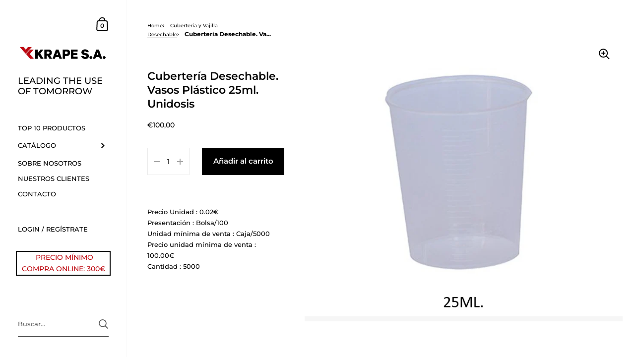

--- FILE ---
content_type: text/html; charset=utf-8
request_url: https://krape.net/products/cuberteria-desechable-vasos-plastico-25ml-unidosis
body_size: 21306
content:
<!doctype html>
<html class="no-js">
<head>

	<meta charset="utf-8">
  <meta http-equiv="X-UA-Compatible" content="IE=edge,chrome=1">
  <meta name="viewport" content="width=device-width, initial-scale=1.0, height=device-height, minimum-scale=1.0, maximum-scale=1.0">

	
		<link rel="shortcut icon" href="//krape.net/cdn/shop/files/Krape_Favicon_32x32.png?v=1613795905" type="image/png" />
	

	

	<title>
    
      Cubertería Desechable. Vasos Plástico 25ml. Unidosis &ndash; KRAPE S.A.
    
  </title>

	

	



  <meta property="og:type" content="product">
  <meta property="og:title" content="Cubertería Desechable. Vasos Plástico 25ml. Unidosis">

  
    <meta property="og:image" content="http://krape.net/cdn/shop/products/092015_1024x.png?v=1648535444">
    <meta property="og:image:secure_url" content="https://krape.net/cdn/shop/products/092015_1024x.png?v=1648535444">
    <meta property="og:image:width" content="1024">
    <meta property="og:image:height" content="1024">
  

  <meta property="product:price:amount" content="100,00">
  <meta property="product:price:currency" content="EUR">
  <meta property="product:availability" content="in stock">





<meta property="og:url" content="https://krape.net/products/cuberteria-desechable-vasos-plastico-25ml-unidosis">
<meta property="og:site_name" content="KRAPE S.A.">



<meta name="twitter:card" content="summary">


  <meta name="twitter:title" content="Cubertería Desechable. Vasos Plástico 25ml. Unidosis">
  <meta name="twitter:description" content="">
  <meta name="twitter:image" content="https://krape.net/cdn/shop/products/092015_600x600_crop_center.png?v=1648535444">

  


  <script type="application/ld+json">
  {
    "@context": "http://schema.org",
    
    "@type": "Product",
    "offers": [
      
        {
          "@type": "Offer",
          "name": "Default Title",
          "availability": "https://schema.org/InStock",
          "price": "100,00",
          "priceCurrency": "EUR",
          "priceValidUntil": "2026-01-29",
          
            "sku": "092015",
          
          "url": "/products/cuberteria-desechable-vasos-plastico-25ml-unidosis/products/cuberteria-desechable-vasos-plastico-25ml-unidosis?variant=41402669760677"
        }
      
    ],
    
    
    "brand": {
      "name": "KRAPE S.A."
    },
    "name": "Cubertería Desechable. Vasos Plástico 25ml. Unidosis",
    "description": "",
    "category": "",
    "url": "/products/cuberteria-desechable-vasos-plastico-25ml-unidosis/products/cuberteria-desechable-vasos-plastico-25ml-unidosis",
    "sku": "092015",
    "image": {
      "@type": "ImageObject",
      "url": "https://krape.net/cdn/shop/products/092015_1024x.png?v=1648535444",
      "image": "https://krape.net/cdn/shop/products/092015_1024x.png?v=1648535444",
      "name": "Cubertería Desechable. Vasos Plástico 25ml. Unidosis",
      "width": "1024",
      "height": "1024"
    }
  
  }
  </script>


	<link rel="canonical" href="https://krape.net/products/cuberteria-desechable-vasos-plastico-25ml-unidosis">

	<link rel="preload" as="style" href="//krape.net/cdn/shop/t/2/assets/theme.scss.css?v=84049864702330031451759260443">
	<link rel="preconnect" href="//fonts.shopifycdn.com">

	<link href="//krape.net/cdn/shop/t/2/assets/theme.scss.css?v=84049864702330031451759260443" rel="stylesheet" type="text/css" media="all" />
   <link href="//krape.net/cdn/shop/t/2/assets/custom.scss.css?v=87807707946249702381662467814" rel="stylesheet" type="text/css" media="all" /> 

	<script>window.performance && window.performance.mark && window.performance.mark('shopify.content_for_header.start');</script><meta id="shopify-digital-wallet" name="shopify-digital-wallet" content="/33401602187/digital_wallets/dialog">
<link rel="alternate" type="application/json+oembed" href="https://krape.net/products/cuberteria-desechable-vasos-plastico-25ml-unidosis.oembed">
<script async="async" src="/checkouts/internal/preloads.js?locale=es-ES"></script>
<script id="shopify-features" type="application/json">{"accessToken":"20d054c075fb720c320c103cd0922a00","betas":["rich-media-storefront-analytics"],"domain":"krape.net","predictiveSearch":true,"shopId":33401602187,"locale":"es"}</script>
<script>var Shopify = Shopify || {};
Shopify.shop = "krapesa.myshopify.com";
Shopify.locale = "es";
Shopify.currency = {"active":"EUR","rate":"1.0"};
Shopify.country = "ES";
Shopify.theme = {"name":"Kingdom","id":90825293963,"schema_name":"Kingdom","schema_version":"3.2.1","theme_store_id":725,"role":"main"};
Shopify.theme.handle = "null";
Shopify.theme.style = {"id":null,"handle":null};
Shopify.cdnHost = "krape.net/cdn";
Shopify.routes = Shopify.routes || {};
Shopify.routes.root = "/";</script>
<script type="module">!function(o){(o.Shopify=o.Shopify||{}).modules=!0}(window);</script>
<script>!function(o){function n(){var o=[];function n(){o.push(Array.prototype.slice.apply(arguments))}return n.q=o,n}var t=o.Shopify=o.Shopify||{};t.loadFeatures=n(),t.autoloadFeatures=n()}(window);</script>
<script id="shop-js-analytics" type="application/json">{"pageType":"product"}</script>
<script defer="defer" async type="module" src="//krape.net/cdn/shopifycloud/shop-js/modules/v2/client.init-shop-cart-sync_CvZOh8Af.es.esm.js"></script>
<script defer="defer" async type="module" src="//krape.net/cdn/shopifycloud/shop-js/modules/v2/chunk.common_3Rxs6Qxh.esm.js"></script>
<script type="module">
  await import("//krape.net/cdn/shopifycloud/shop-js/modules/v2/client.init-shop-cart-sync_CvZOh8Af.es.esm.js");
await import("//krape.net/cdn/shopifycloud/shop-js/modules/v2/chunk.common_3Rxs6Qxh.esm.js");

  window.Shopify.SignInWithShop?.initShopCartSync?.({"fedCMEnabled":true,"windoidEnabled":true});

</script>
<script id="__st">var __st={"a":33401602187,"offset":3600,"reqid":"4b71e0ad-3ea5-4e6e-b361-970a5f64017f-1768782721","pageurl":"krape.net\/products\/cuberteria-desechable-vasos-plastico-25ml-unidosis","u":"8f369016d4a9","p":"product","rtyp":"product","rid":7542132539557};</script>
<script>window.ShopifyPaypalV4VisibilityTracking = true;</script>
<script id="captcha-bootstrap">!function(){'use strict';const t='contact',e='account',n='new_comment',o=[[t,t],['blogs',n],['comments',n],[t,'customer']],c=[[e,'customer_login'],[e,'guest_login'],[e,'recover_customer_password'],[e,'create_customer']],r=t=>t.map((([t,e])=>`form[action*='/${t}']:not([data-nocaptcha='true']) input[name='form_type'][value='${e}']`)).join(','),a=t=>()=>t?[...document.querySelectorAll(t)].map((t=>t.form)):[];function s(){const t=[...o],e=r(t);return a(e)}const i='password',u='form_key',d=['recaptcha-v3-token','g-recaptcha-response','h-captcha-response',i],f=()=>{try{return window.sessionStorage}catch{return}},m='__shopify_v',_=t=>t.elements[u];function p(t,e,n=!1){try{const o=window.sessionStorage,c=JSON.parse(o.getItem(e)),{data:r}=function(t){const{data:e,action:n}=t;return t[m]||n?{data:e,action:n}:{data:t,action:n}}(c);for(const[e,n]of Object.entries(r))t.elements[e]&&(t.elements[e].value=n);n&&o.removeItem(e)}catch(o){console.error('form repopulation failed',{error:o})}}const l='form_type',E='cptcha';function T(t){t.dataset[E]=!0}const w=window,h=w.document,L='Shopify',v='ce_forms',y='captcha';let A=!1;((t,e)=>{const n=(g='f06e6c50-85a8-45c8-87d0-21a2b65856fe',I='https://cdn.shopify.com/shopifycloud/storefront-forms-hcaptcha/ce_storefront_forms_captcha_hcaptcha.v1.5.2.iife.js',D={infoText:'Protegido por hCaptcha',privacyText:'Privacidad',termsText:'Términos'},(t,e,n)=>{const o=w[L][v],c=o.bindForm;if(c)return c(t,g,e,D).then(n);var r;o.q.push([[t,g,e,D],n]),r=I,A||(h.body.append(Object.assign(h.createElement('script'),{id:'captcha-provider',async:!0,src:r})),A=!0)});var g,I,D;w[L]=w[L]||{},w[L][v]=w[L][v]||{},w[L][v].q=[],w[L][y]=w[L][y]||{},w[L][y].protect=function(t,e){n(t,void 0,e),T(t)},Object.freeze(w[L][y]),function(t,e,n,w,h,L){const[v,y,A,g]=function(t,e,n){const i=e?o:[],u=t?c:[],d=[...i,...u],f=r(d),m=r(i),_=r(d.filter((([t,e])=>n.includes(e))));return[a(f),a(m),a(_),s()]}(w,h,L),I=t=>{const e=t.target;return e instanceof HTMLFormElement?e:e&&e.form},D=t=>v().includes(t);t.addEventListener('submit',(t=>{const e=I(t);if(!e)return;const n=D(e)&&!e.dataset.hcaptchaBound&&!e.dataset.recaptchaBound,o=_(e),c=g().includes(e)&&(!o||!o.value);(n||c)&&t.preventDefault(),c&&!n&&(function(t){try{if(!f())return;!function(t){const e=f();if(!e)return;const n=_(t);if(!n)return;const o=n.value;o&&e.removeItem(o)}(t);const e=Array.from(Array(32),(()=>Math.random().toString(36)[2])).join('');!function(t,e){_(t)||t.append(Object.assign(document.createElement('input'),{type:'hidden',name:u})),t.elements[u].value=e}(t,e),function(t,e){const n=f();if(!n)return;const o=[...t.querySelectorAll(`input[type='${i}']`)].map((({name:t})=>t)),c=[...d,...o],r={};for(const[a,s]of new FormData(t).entries())c.includes(a)||(r[a]=s);n.setItem(e,JSON.stringify({[m]:1,action:t.action,data:r}))}(t,e)}catch(e){console.error('failed to persist form',e)}}(e),e.submit())}));const S=(t,e)=>{t&&!t.dataset[E]&&(n(t,e.some((e=>e===t))),T(t))};for(const o of['focusin','change'])t.addEventListener(o,(t=>{const e=I(t);D(e)&&S(e,y())}));const B=e.get('form_key'),M=e.get(l),P=B&&M;t.addEventListener('DOMContentLoaded',(()=>{const t=y();if(P)for(const e of t)e.elements[l].value===M&&p(e,B);[...new Set([...A(),...v().filter((t=>'true'===t.dataset.shopifyCaptcha))])].forEach((e=>S(e,t)))}))}(h,new URLSearchParams(w.location.search),n,t,e,['guest_login'])})(!0,!0)}();</script>
<script integrity="sha256-4kQ18oKyAcykRKYeNunJcIwy7WH5gtpwJnB7kiuLZ1E=" data-source-attribution="shopify.loadfeatures" defer="defer" src="//krape.net/cdn/shopifycloud/storefront/assets/storefront/load_feature-a0a9edcb.js" crossorigin="anonymous"></script>
<script data-source-attribution="shopify.dynamic_checkout.dynamic.init">var Shopify=Shopify||{};Shopify.PaymentButton=Shopify.PaymentButton||{isStorefrontPortableWallets:!0,init:function(){window.Shopify.PaymentButton.init=function(){};var t=document.createElement("script");t.src="https://krape.net/cdn/shopifycloud/portable-wallets/latest/portable-wallets.es.js",t.type="module",document.head.appendChild(t)}};
</script>
<script data-source-attribution="shopify.dynamic_checkout.buyer_consent">
  function portableWalletsHideBuyerConsent(e){var t=document.getElementById("shopify-buyer-consent"),n=document.getElementById("shopify-subscription-policy-button");t&&n&&(t.classList.add("hidden"),t.setAttribute("aria-hidden","true"),n.removeEventListener("click",e))}function portableWalletsShowBuyerConsent(e){var t=document.getElementById("shopify-buyer-consent"),n=document.getElementById("shopify-subscription-policy-button");t&&n&&(t.classList.remove("hidden"),t.removeAttribute("aria-hidden"),n.addEventListener("click",e))}window.Shopify?.PaymentButton&&(window.Shopify.PaymentButton.hideBuyerConsent=portableWalletsHideBuyerConsent,window.Shopify.PaymentButton.showBuyerConsent=portableWalletsShowBuyerConsent);
</script>
<script data-source-attribution="shopify.dynamic_checkout.cart.bootstrap">document.addEventListener("DOMContentLoaded",(function(){function t(){return document.querySelector("shopify-accelerated-checkout-cart, shopify-accelerated-checkout")}if(t())Shopify.PaymentButton.init();else{new MutationObserver((function(e,n){t()&&(Shopify.PaymentButton.init(),n.disconnect())})).observe(document.body,{childList:!0,subtree:!0})}}));
</script>
<script id='scb4127' type='text/javascript' async='' src='https://krape.net/cdn/shopifycloud/privacy-banner/storefront-banner.js'></script>
<script>window.performance && window.performance.mark && window.performance.mark('shopify.content_for_header.end');</script>
	
  

	<script src="//code.jquery.com/jquery-3.4.1.min.js" type="text/javascript"></script>

  <script type="text/javascript">

  	function lightOrDark(a){if(a.match(/^rgb/)){a=a.match(/^rgba?\((\d+),\s*(\d+),\s*(\d+)(?:,\s*(\d+(?:\.\d+)?))?\)$/);var b=a[1];var c=a[2];a=a[3]}else a=+("0x"+a.slice(1).replace(5>a.length&&/./g,"$&$&")),b=a>>16,c=a>>8&255,a&=255;return 140<Math.sqrt(.299*b*b+.587*c*c+.114*a*a)?"#000":"#fff"};

  	window.reorderSections = function() {
	    $(".with-gutter").removeClass("with-gutter");
	    $(".without-gutter").removeClass("without-gutter");
	    $(".content-section.gutter--on").each(function() {
	      $(this).parent().addClass("with-gutter");
	      if ( $(this).hasClass('parent-has-inner-padding') ) {
	      	$(this).parent().addClass('has-inner-padding');
	      }
	    });
	    $(".content-section.gutter--off").each(function() {
	      $(this).parent().addClass("without-gutter")
	    });
		};
		$(document).ready(function() {
		   window.reorderSections()
		});

  	2===performance.navigation.type&&location.reload(!0);
  </script>

<link href="https://monorail-edge.shopifysvc.com" rel="dns-prefetch">
<script>(function(){if ("sendBeacon" in navigator && "performance" in window) {try {var session_token_from_headers = performance.getEntriesByType('navigation')[0].serverTiming.find(x => x.name == '_s').description;} catch {var session_token_from_headers = undefined;}var session_cookie_matches = document.cookie.match(/_shopify_s=([^;]*)/);var session_token_from_cookie = session_cookie_matches && session_cookie_matches.length === 2 ? session_cookie_matches[1] : "";var session_token = session_token_from_headers || session_token_from_cookie || "";function handle_abandonment_event(e) {var entries = performance.getEntries().filter(function(entry) {return /monorail-edge.shopifysvc.com/.test(entry.name);});if (!window.abandonment_tracked && entries.length === 0) {window.abandonment_tracked = true;var currentMs = Date.now();var navigation_start = performance.timing.navigationStart;var payload = {shop_id: 33401602187,url: window.location.href,navigation_start,duration: currentMs - navigation_start,session_token,page_type: "product"};window.navigator.sendBeacon("https://monorail-edge.shopifysvc.com/v1/produce", JSON.stringify({schema_id: "online_store_buyer_site_abandonment/1.1",payload: payload,metadata: {event_created_at_ms: currentMs,event_sent_at_ms: currentMs}}));}}window.addEventListener('pagehide', handle_abandonment_event);}}());</script>
<script id="web-pixels-manager-setup">(function e(e,d,r,n,o){if(void 0===o&&(o={}),!Boolean(null===(a=null===(i=window.Shopify)||void 0===i?void 0:i.analytics)||void 0===a?void 0:a.replayQueue)){var i,a;window.Shopify=window.Shopify||{};var t=window.Shopify;t.analytics=t.analytics||{};var s=t.analytics;s.replayQueue=[],s.publish=function(e,d,r){return s.replayQueue.push([e,d,r]),!0};try{self.performance.mark("wpm:start")}catch(e){}var l=function(){var e={modern:/Edge?\/(1{2}[4-9]|1[2-9]\d|[2-9]\d{2}|\d{4,})\.\d+(\.\d+|)|Firefox\/(1{2}[4-9]|1[2-9]\d|[2-9]\d{2}|\d{4,})\.\d+(\.\d+|)|Chrom(ium|e)\/(9{2}|\d{3,})\.\d+(\.\d+|)|(Maci|X1{2}).+ Version\/(15\.\d+|(1[6-9]|[2-9]\d|\d{3,})\.\d+)([,.]\d+|)( \(\w+\)|)( Mobile\/\w+|) Safari\/|Chrome.+OPR\/(9{2}|\d{3,})\.\d+\.\d+|(CPU[ +]OS|iPhone[ +]OS|CPU[ +]iPhone|CPU IPhone OS|CPU iPad OS)[ +]+(15[._]\d+|(1[6-9]|[2-9]\d|\d{3,})[._]\d+)([._]\d+|)|Android:?[ /-](13[3-9]|1[4-9]\d|[2-9]\d{2}|\d{4,})(\.\d+|)(\.\d+|)|Android.+Firefox\/(13[5-9]|1[4-9]\d|[2-9]\d{2}|\d{4,})\.\d+(\.\d+|)|Android.+Chrom(ium|e)\/(13[3-9]|1[4-9]\d|[2-9]\d{2}|\d{4,})\.\d+(\.\d+|)|SamsungBrowser\/([2-9]\d|\d{3,})\.\d+/,legacy:/Edge?\/(1[6-9]|[2-9]\d|\d{3,})\.\d+(\.\d+|)|Firefox\/(5[4-9]|[6-9]\d|\d{3,})\.\d+(\.\d+|)|Chrom(ium|e)\/(5[1-9]|[6-9]\d|\d{3,})\.\d+(\.\d+|)([\d.]+$|.*Safari\/(?![\d.]+ Edge\/[\d.]+$))|(Maci|X1{2}).+ Version\/(10\.\d+|(1[1-9]|[2-9]\d|\d{3,})\.\d+)([,.]\d+|)( \(\w+\)|)( Mobile\/\w+|) Safari\/|Chrome.+OPR\/(3[89]|[4-9]\d|\d{3,})\.\d+\.\d+|(CPU[ +]OS|iPhone[ +]OS|CPU[ +]iPhone|CPU IPhone OS|CPU iPad OS)[ +]+(10[._]\d+|(1[1-9]|[2-9]\d|\d{3,})[._]\d+)([._]\d+|)|Android:?[ /-](13[3-9]|1[4-9]\d|[2-9]\d{2}|\d{4,})(\.\d+|)(\.\d+|)|Mobile Safari.+OPR\/([89]\d|\d{3,})\.\d+\.\d+|Android.+Firefox\/(13[5-9]|1[4-9]\d|[2-9]\d{2}|\d{4,})\.\d+(\.\d+|)|Android.+Chrom(ium|e)\/(13[3-9]|1[4-9]\d|[2-9]\d{2}|\d{4,})\.\d+(\.\d+|)|Android.+(UC? ?Browser|UCWEB|U3)[ /]?(15\.([5-9]|\d{2,})|(1[6-9]|[2-9]\d|\d{3,})\.\d+)\.\d+|SamsungBrowser\/(5\.\d+|([6-9]|\d{2,})\.\d+)|Android.+MQ{2}Browser\/(14(\.(9|\d{2,})|)|(1[5-9]|[2-9]\d|\d{3,})(\.\d+|))(\.\d+|)|K[Aa][Ii]OS\/(3\.\d+|([4-9]|\d{2,})\.\d+)(\.\d+|)/},d=e.modern,r=e.legacy,n=navigator.userAgent;return n.match(d)?"modern":n.match(r)?"legacy":"unknown"}(),u="modern"===l?"modern":"legacy",c=(null!=n?n:{modern:"",legacy:""})[u],f=function(e){return[e.baseUrl,"/wpm","/b",e.hashVersion,"modern"===e.buildTarget?"m":"l",".js"].join("")}({baseUrl:d,hashVersion:r,buildTarget:u}),m=function(e){var d=e.version,r=e.bundleTarget,n=e.surface,o=e.pageUrl,i=e.monorailEndpoint;return{emit:function(e){var a=e.status,t=e.errorMsg,s=(new Date).getTime(),l=JSON.stringify({metadata:{event_sent_at_ms:s},events:[{schema_id:"web_pixels_manager_load/3.1",payload:{version:d,bundle_target:r,page_url:o,status:a,surface:n,error_msg:t},metadata:{event_created_at_ms:s}}]});if(!i)return console&&console.warn&&console.warn("[Web Pixels Manager] No Monorail endpoint provided, skipping logging."),!1;try{return self.navigator.sendBeacon.bind(self.navigator)(i,l)}catch(e){}var u=new XMLHttpRequest;try{return u.open("POST",i,!0),u.setRequestHeader("Content-Type","text/plain"),u.send(l),!0}catch(e){return console&&console.warn&&console.warn("[Web Pixels Manager] Got an unhandled error while logging to Monorail."),!1}}}}({version:r,bundleTarget:l,surface:e.surface,pageUrl:self.location.href,monorailEndpoint:e.monorailEndpoint});try{o.browserTarget=l,function(e){var d=e.src,r=e.async,n=void 0===r||r,o=e.onload,i=e.onerror,a=e.sri,t=e.scriptDataAttributes,s=void 0===t?{}:t,l=document.createElement("script"),u=document.querySelector("head"),c=document.querySelector("body");if(l.async=n,l.src=d,a&&(l.integrity=a,l.crossOrigin="anonymous"),s)for(var f in s)if(Object.prototype.hasOwnProperty.call(s,f))try{l.dataset[f]=s[f]}catch(e){}if(o&&l.addEventListener("load",o),i&&l.addEventListener("error",i),u)u.appendChild(l);else{if(!c)throw new Error("Did not find a head or body element to append the script");c.appendChild(l)}}({src:f,async:!0,onload:function(){if(!function(){var e,d;return Boolean(null===(d=null===(e=window.Shopify)||void 0===e?void 0:e.analytics)||void 0===d?void 0:d.initialized)}()){var d=window.webPixelsManager.init(e)||void 0;if(d){var r=window.Shopify.analytics;r.replayQueue.forEach((function(e){var r=e[0],n=e[1],o=e[2];d.publishCustomEvent(r,n,o)})),r.replayQueue=[],r.publish=d.publishCustomEvent,r.visitor=d.visitor,r.initialized=!0}}},onerror:function(){return m.emit({status:"failed",errorMsg:"".concat(f," has failed to load")})},sri:function(e){var d=/^sha384-[A-Za-z0-9+/=]+$/;return"string"==typeof e&&d.test(e)}(c)?c:"",scriptDataAttributes:o}),m.emit({status:"loading"})}catch(e){m.emit({status:"failed",errorMsg:(null==e?void 0:e.message)||"Unknown error"})}}})({shopId: 33401602187,storefrontBaseUrl: "https://krape.net",extensionsBaseUrl: "https://extensions.shopifycdn.com/cdn/shopifycloud/web-pixels-manager",monorailEndpoint: "https://monorail-edge.shopifysvc.com/unstable/produce_batch",surface: "storefront-renderer",enabledBetaFlags: ["2dca8a86"],webPixelsConfigList: [{"id":"shopify-app-pixel","configuration":"{}","eventPayloadVersion":"v1","runtimeContext":"STRICT","scriptVersion":"0450","apiClientId":"shopify-pixel","type":"APP","privacyPurposes":["ANALYTICS","MARKETING"]},{"id":"shopify-custom-pixel","eventPayloadVersion":"v1","runtimeContext":"LAX","scriptVersion":"0450","apiClientId":"shopify-pixel","type":"CUSTOM","privacyPurposes":["ANALYTICS","MARKETING"]}],isMerchantRequest: false,initData: {"shop":{"name":"KRAPE S.A.","paymentSettings":{"currencyCode":"EUR"},"myshopifyDomain":"krapesa.myshopify.com","countryCode":"ES","storefrontUrl":"https:\/\/krape.net"},"customer":null,"cart":null,"checkout":null,"productVariants":[{"price":{"amount":100.0,"currencyCode":"EUR"},"product":{"title":"Cubertería Desechable. Vasos Plástico 25ml. Unidosis","vendor":"KRAPE S.A.","id":"7542132539557","untranslatedTitle":"Cubertería Desechable. Vasos Plástico 25ml. Unidosis","url":"\/products\/cuberteria-desechable-vasos-plastico-25ml-unidosis","type":""},"id":"41402669760677","image":{"src":"\/\/krape.net\/cdn\/shop\/products\/092015.png?v=1648535444"},"sku":"092015","title":"Default Title","untranslatedTitle":"Default Title"}],"purchasingCompany":null},},"https://krape.net/cdn","fcfee988w5aeb613cpc8e4bc33m6693e112",{"modern":"","legacy":""},{"shopId":"33401602187","storefrontBaseUrl":"https:\/\/krape.net","extensionBaseUrl":"https:\/\/extensions.shopifycdn.com\/cdn\/shopifycloud\/web-pixels-manager","surface":"storefront-renderer","enabledBetaFlags":"[\"2dca8a86\"]","isMerchantRequest":"false","hashVersion":"fcfee988w5aeb613cpc8e4bc33m6693e112","publish":"custom","events":"[[\"page_viewed\",{}],[\"product_viewed\",{\"productVariant\":{\"price\":{\"amount\":100.0,\"currencyCode\":\"EUR\"},\"product\":{\"title\":\"Cubertería Desechable. Vasos Plástico 25ml. Unidosis\",\"vendor\":\"KRAPE S.A.\",\"id\":\"7542132539557\",\"untranslatedTitle\":\"Cubertería Desechable. Vasos Plástico 25ml. Unidosis\",\"url\":\"\/products\/cuberteria-desechable-vasos-plastico-25ml-unidosis\",\"type\":\"\"},\"id\":\"41402669760677\",\"image\":{\"src\":\"\/\/krape.net\/cdn\/shop\/products\/092015.png?v=1648535444\"},\"sku\":\"092015\",\"title\":\"Default Title\",\"untranslatedTitle\":\"Default Title\"}}]]"});</script><script>
  window.ShopifyAnalytics = window.ShopifyAnalytics || {};
  window.ShopifyAnalytics.meta = window.ShopifyAnalytics.meta || {};
  window.ShopifyAnalytics.meta.currency = 'EUR';
  var meta = {"product":{"id":7542132539557,"gid":"gid:\/\/shopify\/Product\/7542132539557","vendor":"KRAPE S.A.","type":"","handle":"cuberteria-desechable-vasos-plastico-25ml-unidosis","variants":[{"id":41402669760677,"price":10000,"name":"Cubertería Desechable. Vasos Plástico 25ml. Unidosis","public_title":null,"sku":"092015"}],"remote":false},"page":{"pageType":"product","resourceType":"product","resourceId":7542132539557,"requestId":"4b71e0ad-3ea5-4e6e-b361-970a5f64017f-1768782721"}};
  for (var attr in meta) {
    window.ShopifyAnalytics.meta[attr] = meta[attr];
  }
</script>
<script class="analytics">
  (function () {
    var customDocumentWrite = function(content) {
      var jquery = null;

      if (window.jQuery) {
        jquery = window.jQuery;
      } else if (window.Checkout && window.Checkout.$) {
        jquery = window.Checkout.$;
      }

      if (jquery) {
        jquery('body').append(content);
      }
    };

    var hasLoggedConversion = function(token) {
      if (token) {
        return document.cookie.indexOf('loggedConversion=' + token) !== -1;
      }
      return false;
    }

    var setCookieIfConversion = function(token) {
      if (token) {
        var twoMonthsFromNow = new Date(Date.now());
        twoMonthsFromNow.setMonth(twoMonthsFromNow.getMonth() + 2);

        document.cookie = 'loggedConversion=' + token + '; expires=' + twoMonthsFromNow;
      }
    }

    var trekkie = window.ShopifyAnalytics.lib = window.trekkie = window.trekkie || [];
    if (trekkie.integrations) {
      return;
    }
    trekkie.methods = [
      'identify',
      'page',
      'ready',
      'track',
      'trackForm',
      'trackLink'
    ];
    trekkie.factory = function(method) {
      return function() {
        var args = Array.prototype.slice.call(arguments);
        args.unshift(method);
        trekkie.push(args);
        return trekkie;
      };
    };
    for (var i = 0; i < trekkie.methods.length; i++) {
      var key = trekkie.methods[i];
      trekkie[key] = trekkie.factory(key);
    }
    trekkie.load = function(config) {
      trekkie.config = config || {};
      trekkie.config.initialDocumentCookie = document.cookie;
      var first = document.getElementsByTagName('script')[0];
      var script = document.createElement('script');
      script.type = 'text/javascript';
      script.onerror = function(e) {
        var scriptFallback = document.createElement('script');
        scriptFallback.type = 'text/javascript';
        scriptFallback.onerror = function(error) {
                var Monorail = {
      produce: function produce(monorailDomain, schemaId, payload) {
        var currentMs = new Date().getTime();
        var event = {
          schema_id: schemaId,
          payload: payload,
          metadata: {
            event_created_at_ms: currentMs,
            event_sent_at_ms: currentMs
          }
        };
        return Monorail.sendRequest("https://" + monorailDomain + "/v1/produce", JSON.stringify(event));
      },
      sendRequest: function sendRequest(endpointUrl, payload) {
        // Try the sendBeacon API
        if (window && window.navigator && typeof window.navigator.sendBeacon === 'function' && typeof window.Blob === 'function' && !Monorail.isIos12()) {
          var blobData = new window.Blob([payload], {
            type: 'text/plain'
          });

          if (window.navigator.sendBeacon(endpointUrl, blobData)) {
            return true;
          } // sendBeacon was not successful

        } // XHR beacon

        var xhr = new XMLHttpRequest();

        try {
          xhr.open('POST', endpointUrl);
          xhr.setRequestHeader('Content-Type', 'text/plain');
          xhr.send(payload);
        } catch (e) {
          console.log(e);
        }

        return false;
      },
      isIos12: function isIos12() {
        return window.navigator.userAgent.lastIndexOf('iPhone; CPU iPhone OS 12_') !== -1 || window.navigator.userAgent.lastIndexOf('iPad; CPU OS 12_') !== -1;
      }
    };
    Monorail.produce('monorail-edge.shopifysvc.com',
      'trekkie_storefront_load_errors/1.1',
      {shop_id: 33401602187,
      theme_id: 90825293963,
      app_name: "storefront",
      context_url: window.location.href,
      source_url: "//krape.net/cdn/s/trekkie.storefront.cd680fe47e6c39ca5d5df5f0a32d569bc48c0f27.min.js"});

        };
        scriptFallback.async = true;
        scriptFallback.src = '//krape.net/cdn/s/trekkie.storefront.cd680fe47e6c39ca5d5df5f0a32d569bc48c0f27.min.js';
        first.parentNode.insertBefore(scriptFallback, first);
      };
      script.async = true;
      script.src = '//krape.net/cdn/s/trekkie.storefront.cd680fe47e6c39ca5d5df5f0a32d569bc48c0f27.min.js';
      first.parentNode.insertBefore(script, first);
    };
    trekkie.load(
      {"Trekkie":{"appName":"storefront","development":false,"defaultAttributes":{"shopId":33401602187,"isMerchantRequest":null,"themeId":90825293963,"themeCityHash":"18259885510521808119","contentLanguage":"es","currency":"EUR","eventMetadataId":"0b37461a-a050-47fa-9fb0-a8e3b5425831"},"isServerSideCookieWritingEnabled":true,"monorailRegion":"shop_domain","enabledBetaFlags":["65f19447"]},"Session Attribution":{},"S2S":{"facebookCapiEnabled":false,"source":"trekkie-storefront-renderer","apiClientId":580111}}
    );

    var loaded = false;
    trekkie.ready(function() {
      if (loaded) return;
      loaded = true;

      window.ShopifyAnalytics.lib = window.trekkie;

      var originalDocumentWrite = document.write;
      document.write = customDocumentWrite;
      try { window.ShopifyAnalytics.merchantGoogleAnalytics.call(this); } catch(error) {};
      document.write = originalDocumentWrite;

      window.ShopifyAnalytics.lib.page(null,{"pageType":"product","resourceType":"product","resourceId":7542132539557,"requestId":"4b71e0ad-3ea5-4e6e-b361-970a5f64017f-1768782721","shopifyEmitted":true});

      var match = window.location.pathname.match(/checkouts\/(.+)\/(thank_you|post_purchase)/)
      var token = match? match[1]: undefined;
      if (!hasLoggedConversion(token)) {
        setCookieIfConversion(token);
        window.ShopifyAnalytics.lib.track("Viewed Product",{"currency":"EUR","variantId":41402669760677,"productId":7542132539557,"productGid":"gid:\/\/shopify\/Product\/7542132539557","name":"Cubertería Desechable. Vasos Plástico 25ml. Unidosis","price":"100.00","sku":"092015","brand":"KRAPE S.A.","variant":null,"category":"","nonInteraction":true,"remote":false},undefined,undefined,{"shopifyEmitted":true});
      window.ShopifyAnalytics.lib.track("monorail:\/\/trekkie_storefront_viewed_product\/1.1",{"currency":"EUR","variantId":41402669760677,"productId":7542132539557,"productGid":"gid:\/\/shopify\/Product\/7542132539557","name":"Cubertería Desechable. Vasos Plástico 25ml. Unidosis","price":"100.00","sku":"092015","brand":"KRAPE S.A.","variant":null,"category":"","nonInteraction":true,"remote":false,"referer":"https:\/\/krape.net\/products\/cuberteria-desechable-vasos-plastico-25ml-unidosis"});
      }
    });


        var eventsListenerScript = document.createElement('script');
        eventsListenerScript.async = true;
        eventsListenerScript.src = "//krape.net/cdn/shopifycloud/storefront/assets/shop_events_listener-3da45d37.js";
        document.getElementsByTagName('head')[0].appendChild(eventsListenerScript);

})();</script>
<script
  defer
  src="https://krape.net/cdn/shopifycloud/perf-kit/shopify-perf-kit-3.0.4.min.js"
  data-application="storefront-renderer"
  data-shop-id="33401602187"
  data-render-region="gcp-us-east1"
  data-page-type="product"
  data-theme-instance-id="90825293963"
  data-theme-name="Kingdom"
  data-theme-version="3.2.1"
  data-monorail-region="shop_domain"
  data-resource-timing-sampling-rate="10"
  data-shs="true"
  data-shs-beacon="true"
  data-shs-export-with-fetch="true"
  data-shs-logs-sample-rate="1"
  data-shs-beacon-endpoint="https://krape.net/api/collect"
></script>
</head>

<body id="cuberteria-desechable-vasos-plastico-25ml-unidosis" class=" template-product template-product no-touch clearfix">
	
	<div id="shopify-section-announcement-bar" class="shopify-section mount-announcement">

</div>

	<div id="shopify-section-sidebar" class="shopify-section mount-sidebar mount-overlay"><div class="sidebar">

	<div class="sidebar__container sidebar__responsive-container">

		<div class="sidebar__container-holder" style="flex: 1 0 auto;">

	    <header class="logo">

				
					<div itemscope itemtype="//schema.org/Organization">
				

					

						<a class="logo__image" href="/" itemprop="url">
							<img src="//krape.net/cdn/shop/files/Krape_Logo_RGB_b949ab89-cb9f-499b-8606-2cbbe374421d.png?v=1613796091" alt="KRAPE S.A." style="max-width: 180px;" />
						</a>

					

				
					</div>
				

	    </header>

	    <div class="sidebar__menus">

		    <nav class="primary-menu">
					<ul class="sidebar__menu">

	

		<li class="" >

			<a href="/pages/about-us" >
				<span style="flex: 1;"><span class="underline-animation">LEADING THE USE OF TOMORROW</span></span>
				
			</a>

			

		</li>

	

</ul>
	    	</nav>

	    	<nav class="secondary-menu">

					<ul class="sidebar__menu">

	

		<li class="" >

			<a href="https://topventasmaterialsanitariokrape.com/" >
				<span style="flex: 1;"><span class="underline-animation">TOP 10 PRODUCTOS</span></span>
				
			</a>

			

		</li>

	

		<li class=" has-submenu "  aria-haspopup="true" >

			<a href="/collections" >
				<span style="flex: 1;"><span class="underline-animation">CATÁLOGO</span></span>
				 

	<svg class="svg symbol symbol--arrow" xmlns="http://www.w3.org/2000/svg" width="24" height="24" fill="none"><path fill-rule="evenodd" d="M13.828 14.414l4-4L16.414 9l-4 4-4-4L7 10.414l5.414 5.414 1.414-1.414z" fill="#000"/></svg>


 
			</a>

			

				<div class="sidebar__submenu sidebar__submenu--first" aria-expanded="false">

					<div class="sidebar__container">

						<div class="sub-menu">

							<ul class="second_sub_menu">

								

									<li class=" has-submenu has-second-submenu "  aria-haspopup="true" >

										<a href="/collections/agujas-jeringuillas-y-cateteres" >
											<span style="flex: 1;"><span class="underline-animation">Agujas, Jeringuillas Y Catéteres</span></span>
											 

	<svg class="svg symbol symbol--arrow" xmlns="http://www.w3.org/2000/svg" width="24" height="24" fill="none"><path fill-rule="evenodd" d="M13.828 14.414l4-4L16.414 9l-4 4-4-4L7 10.414l5.414 5.414 1.414-1.414z" fill="#000"/></svg>


 
										</a>

										
											
											<div class="sidebar__submenu sidebar__submenu--second" aria-expanded="false">

												<div class="sidebar__container">

													<div class="sub-menu">

														<ul class="third_sub_menu">

															

																<li>
																	<a href="/collections/agujas-hipodermicas-esteriles" ><span class="underline-animation">Agujas hipodérmicas estériles</span></a>
																</li>

															

																<li>
																	<a href="/collections/agujas-mariposa" ><span class="underline-animation">Agujas Mariposa</span></a>
																</li>

															

																<li>
																	<a href="/collections/cateteres-polyon" ><span class="underline-animation">Catéteres (Polyon)</span></a>
																</li>

															

																<li>
																	<a href="/collections/jeringas" ><span class="underline-animation">Jeringas</span></a>
																</li>

															

																<li>
																	<a href="/collections/pistolas-cameco" ><span class="underline-animation">Pistolas Cameco</span></a>
																</li>

															

														</ul>

													</div>

												</div>

											</div>

										

									</li>

								

									<li class=" has-submenu has-second-submenu "  aria-haspopup="true" >

										<a href="/collections/aparatos" >
											<span style="flex: 1;"><span class="underline-animation">Aparatos</span></span>
											 

	<svg class="svg symbol symbol--arrow" xmlns="http://www.w3.org/2000/svg" width="24" height="24" fill="none"><path fill-rule="evenodd" d="M13.828 14.414l4-4L16.414 9l-4 4-4-4L7 10.414l5.414 5.414 1.414-1.414z" fill="#000"/></svg>


 
										</a>

										
											
											<div class="sidebar__submenu sidebar__submenu--second" aria-expanded="false">

												<div class="sidebar__container">

													<div class="sub-menu">

														<ul class="third_sub_menu">

															

																<li>
																	<a href="/collections/basculas" ><span class="underline-animation">Básculas</span></a>
																</li>

															

																<li>
																	<a href="/collections/fonendoscopio" ><span class="underline-animation">Fonendoscopio</span></a>
																</li>

															

																<li>
																	<a href="/collections/relojes-avisadores-1" ><span class="underline-animation">Relojes Avisadores</span></a>
																</li>

															

																<li>
																	<a href="/collections/tensiometros" ><span class="underline-animation">Tensiómetros</span></a>
																</li>

															

																<li>
																	<a href="/collections/termometros" ><span class="underline-animation">Termómetros</span></a>
																</li>

															

														</ul>

													</div>

												</div>

											</div>

										

									</li>

								

									<li class=" has-submenu has-second-submenu "  aria-haspopup="true" >

										<a href="/collections/celulosa-1" >
											<span style="flex: 1;"><span class="underline-animation">Celulosa</span></span>
											 

	<svg class="svg symbol symbol--arrow" xmlns="http://www.w3.org/2000/svg" width="24" height="24" fill="none"><path fill-rule="evenodd" d="M13.828 14.414l4-4L16.414 9l-4 4-4-4L7 10.414l5.414 5.414 1.414-1.414z" fill="#000"/></svg>


 
										</a>

										
											
											<div class="sidebar__submenu sidebar__submenu--second" aria-expanded="false">

												<div class="sidebar__container">

													<div class="sub-menu">

														<ul class="third_sub_menu">

															

																<li>
																	<a href="/collections/bobina-industrial" ><span class="underline-animation">Bobina Industrial</span></a>
																</li>

															

																<li>
																	<a href="/collections/bobinas-camilla" ><span class="underline-animation">Bobinas Camilla</span></a>
																</li>

															

																<li>
																	<a href="/collections/bobinas-secamanos" ><span class="underline-animation">Bobinas Secamanos</span></a>
																</li>

															

																<li>
																	<a href="/collections/celulosa-tissues" ><span class="underline-animation">Celulosa (Tissues)</span></a>
																</li>

															

																<li>
																	<a href="/collections/papel-higienico-industrial" ><span class="underline-animation">Papel Higienico Industrial</span></a>
																</li>

															

																<li>
																	<a href="/collections/servilletas-celulosa" ><span class="underline-animation">Servilletas Celulosa</span></a>
																</li>

															

																<li>
																	<a href="/collections/soporte-bobina-camilla" ><span class="underline-animation">Soporte Bobina Camilla</span></a>
																</li>

															

																<li>
																	<a href="/collections/toallas-desechables" ><span class="underline-animation">Toallas Desechables</span></a>
																</li>

															

														</ul>

													</div>

												</div>

											</div>

										

									</li>

								

									<li class=" has-submenu has-second-submenu "  aria-haspopup="true" >

										<a href="/collections/dental" >
											<span style="flex: 1;"><span class="underline-animation">Dental</span></span>
											 

	<svg class="svg symbol symbol--arrow" xmlns="http://www.w3.org/2000/svg" width="24" height="24" fill="none"><path fill-rule="evenodd" d="M13.828 14.414l4-4L16.414 9l-4 4-4-4L7 10.414l5.414 5.414 1.414-1.414z" fill="#000"/></svg>


 
										</a>

										
											
											<div class="sidebar__submenu sidebar__submenu--second" aria-expanded="false">

												<div class="sidebar__container">

													<div class="sub-menu">

														<ul class="third_sub_menu">

															

																<li>
																	<a href="/collections/algodon-dental" ><span class="underline-animation">Algodón Dental</span></a>
																</li>

															

																<li>
																	<a href="/collections/baberos" ><span class="underline-animation">Baberos</span></a>
																</li>

															

																<li>
																	<a href="/collections/bateas-desechables" ><span class="underline-animation">Bateas Desechables</span></a>
																</li>

															

																<li>
																	<a href="/collections/bisturi-completo-esteril" ><span class="underline-animation">Bisturí Completo Estéril</span></a>
																</li>

															

																<li>
																	<a href="/collections/bolsas-calor-frio" ><span class="underline-animation">Bolsas Calor/frío</span></a>
																</li>

															

																<li>
																	<a href="/collections/bolsas-esterilizacion" ><span class="underline-animation">Bolsas Esterilización </span></a>
																</li>

															

																<li>
																	<a href="/collections/caja-dentadura-postiza" ><span class="underline-animation">Caja Dentadura Postiza</span></a>
																</li>

															

																<li>
																	<a href="/collections/cepillo-dental" ><span class="underline-animation">Cepillo Dental</span></a>
																</li>

															

																<li>
																	<a href="/collections/compresas-gasa" ><span class="underline-animation">Compresas Gasa</span></a>
																</li>

															

																<li>
																	<a href="/collections/compresas-tnt-spunlace" ><span class="underline-animation">Compresas Tnt-spunlace</span></a>
																</li>

															

																<li>
																	<a href="/collections/hojas-de-bisturi" ><span class="underline-animation">Hojas de Bisturí</span></a>
																</li>

															

																<li>
																	<a href="/collections/mascarillas-desechables-dental" ><span class="underline-animation">Mascarillas Desechables</span></a>
																</li>

															

																<li>
																	<a href="/collections/rollos-esterilizacion-mixtos-papel-pl-stico-estetica" ><span class="underline-animation">Rollos Esterilización Mixtos Papel + Plástico</span></a>
																</li>

															

														</ul>

													</div>

												</div>

											</div>

										

									</li>

								

									<li class=" has-submenu has-second-submenu "  aria-haspopup="true" >

										<a href="/collections/estetica-y-fisioterapia" >
											<span style="flex: 1;"><span class="underline-animation">Estética Y Fisioterapia</span></span>
											 

	<svg class="svg symbol symbol--arrow" xmlns="http://www.w3.org/2000/svg" width="24" height="24" fill="none"><path fill-rule="evenodd" d="M13.828 14.414l4-4L16.414 9l-4 4-4-4L7 10.414l5.414 5.414 1.414-1.414z" fill="#000"/></svg>


 
										</a>

										
											
											<div class="sidebar__submenu sidebar__submenu--second" aria-expanded="false">

												<div class="sidebar__container">

													<div class="sub-menu">

														<ul class="third_sub_menu">

															

																<li>
																	<a href="/collections/apositos-celulosa-precortado-estetica" ><span class="underline-animation">Apósitos Celulosa Precortado</span></a>
																</li>

															

																<li>
																	<a href="/collections/bobinas-camilla-estetica" ><span class="underline-animation">Bobinas Camilla</span></a>
																</li>

															

																<li>
																	<a href="/collections/capas-corte-1" ><span class="underline-animation">Capas Corte</span></a>
																</li>

															

																<li>
																	<a href="/collections/capas-tinte" ><span class="underline-animation">Capas Tinte</span></a>
																</li>

															

																<li>
																	<a href="/collections/kimono-con-bolsillo-en-manga-bolsa-unitaria-bordes-doblados-1" ><span class="underline-animation">Kimono</span></a>
																</li>

															

																<li>
																	<a href="/collections/papel-higi-nico-industrial-estetica" ><span class="underline-animation">Papel Higiénico Industrial </span></a>
																</li>

															

																<li>
																	<a href="/collections/rollos-esterilizacion-mixtos-papel-pl-stico-estetica" ><span class="underline-animation">Rollos esterilización mixtos papel + plástico</span></a>
																</li>

															

																<li>
																	<a href="/collections/tanga-slip" ><span class="underline-animation">Tanga - Slip</span></a>
																</li>

															

																<li>
																	<a href="/collections/tira-depilacion-rollo-depilacion" ><span class="underline-animation">Tira Depilación / Rollo Depilación</span></a>
																</li>

															

																<li>
																	<a href="/collections/toallitas-con-alcohol" ><span class="underline-animation">Toallitas (con alcohol)</span></a>
																</li>

															

																<li>
																	<a href="/collections/zapatillas-desechables" ><span class="underline-animation">Zapatillas desechables</span></a>
																</li>

															

														</ul>

													</div>

												</div>

											</div>

										

									</li>

								

									<li class=" has-submenu has-second-submenu "  aria-haspopup="true" >

										<a href="/collections/guantes" >
											<span style="flex: 1;"><span class="underline-animation">Guantes</span></span>
											 

	<svg class="svg symbol symbol--arrow" xmlns="http://www.w3.org/2000/svg" width="24" height="24" fill="none"><path fill-rule="evenodd" d="M13.828 14.414l4-4L16.414 9l-4 4-4-4L7 10.414l5.414 5.414 1.414-1.414z" fill="#000"/></svg>


 
										</a>

										
											
											<div class="sidebar__submenu sidebar__submenu--second" aria-expanded="false">

												<div class="sidebar__container">

													<div class="sub-menu">

														<ul class="third_sub_menu">

															

																<li>
																	<a href="/collections/guantes-cirugia" ><span class="underline-animation">Guantes Cirugía</span></a>
																</li>

															

																<li>
																	<a href="/collections/guantes-examen-latex" ><span class="underline-animation">Guantes Examen Látex</span></a>
																</li>

															

																<li>
																	<a href="/collections/guantes-examen-nitrilo" ><span class="underline-animation">Guantes Examen Nitrilo</span></a>
																</li>

															

																<li>
																	<a href="/collections/guantes-examen-vinilo" ><span class="underline-animation">Guantes Examen Vinilo</span></a>
																</li>

															

																<li>
																	<a href="/collections/guantes-menaje" ><span class="underline-animation">Guantes Menaje</span></a>
																</li>

															

																<li>
																	<a href="/collections/guantes-plastico" ><span class="underline-animation">Guantes Plástico</span></a>
																</li>

															

																<li>
																	<a href="/collections/guantes-plastico-copolimero" ><span class="underline-animation">Guantes Plástico Copolimero</span></a>
																</li>

															

														</ul>

													</div>

												</div>

											</div>

										

									</li>

								

									<li class=" has-submenu has-second-submenu "  aria-haspopup="true" >

										<a href="/collections/higiene" >
											<span style="flex: 1;"><span class="underline-animation">Higiene</span></span>
											 

	<svg class="svg symbol symbol--arrow" xmlns="http://www.w3.org/2000/svg" width="24" height="24" fill="none"><path fill-rule="evenodd" d="M13.828 14.414l4-4L16.414 9l-4 4-4-4L7 10.414l5.414 5.414 1.414-1.414z" fill="#000"/></svg>


 
										</a>

										
											
											<div class="sidebar__submenu sidebar__submenu--second" aria-expanded="false">

												<div class="sidebar__container">

													<div class="sub-menu">

														<ul class="third_sub_menu">

															

																<li>
																	<a href="/collections/baberos" ><span class="underline-animation">Baberos</span></a>
																</li>

															

																<li>
																	<a href="/collections/bastoncillos" ><span class="underline-animation">Bastoncillos</span></a>
																</li>

															

																<li>
																	<a href="/collections/batas-industria" ><span class="underline-animation">Batas Industria</span></a>
																</li>

															

																<li>
																	<a href="/collections/braga-panal" ><span class="underline-animation">Braga Pañal</span></a>
																</li>

															

																<li>
																	<a href="/collections/cateter-externo-incontinencia" ><span class="underline-animation">Catéter Externo Incontinencia</span></a>
																</li>

															

																<li>
																	<a href="/collections/cepillo-dental-higiene" ><span class="underline-animation">Cepillo Dental</span></a>
																</li>

															

																<li>
																	<a href="/collections/compresas-tocologicas" ><span class="underline-animation">Compresas Tocológicas</span></a>
																</li>

															

																<li>
																	<a href="/collections/diadema-cofia" ><span class="underline-animation">Diadema (Cofia)</span></a>
																</li>

															

																<li>
																	<a href="/collections/empapadores-celulosa" ><span class="underline-animation">Empapadores Celulosa</span></a>
																</li>

															

																<li>
																	<a href="/collections/esponja-enjabonada" ><span class="underline-animation">Esponja Enjabonada</span></a>
																</li>

															

																<li>
																	<a href="/collections/gel-bio-alcohol-gel-desinfectante" ><span class="underline-animation">Gel Bio-alcohol - Gel Desinfectante</span></a>
																</li>

															

																<li>
																	<a href="/collections/kimono-con-bolsillo-en-manga-bolsa-unitaria-bordes-doblados-higiene" ><span class="underline-animation">Kimono Con Bolsillo En Manga, Bolsa Unitaria, Bordes Doblados</span></a>
																</li>

															

																<li>
																	<a href="/collections/manguitos-plastico" ><span class="underline-animation">Manguitos Plástico</span></a>
																</li>

															

																<li>
																	<a href="/collections/manopla-para-lavado-pacientes" ><span class="underline-animation">Manopla Para Lavado Pacientes</span></a>
																</li>

															

																<li>
																	<a href="/collections/pantalon-desechable" ><span class="underline-animation">Pantalón Desechable</span></a>
																</li>

															

																<li>
																	<a href="/collections/rasuradora" ><span class="underline-animation">Rasuradora</span></a>
																</li>

															

																<li>
																	<a href="/collections/tanga-slip-higiene" ><span class="underline-animation">Tanga - Slip</span></a>
																</li>

															

																<li>
																	<a href="/collections/toallas-desechables-higiene" ><span class="underline-animation">Toallas Desechables</span></a>
																</li>

															

																<li>
																	<a href="/collections/toallas-humedas-limpieza-pacientes" ><span class="underline-animation">Toallas Húmedas (Limpieza Pacientes)</span></a>
																</li>

															

																<li>
																	<a href="/collections/toallitas-con-alcohol-higiene" ><span class="underline-animation">Toallitas (Con Alcohol)</span></a>
																</li>

															

																<li>
																	<a href="/collections/zapatillas-desechables-higiene" ><span class="underline-animation">Zapatillas Desechables</span></a>
																</li>

															

														</ul>

													</div>

												</div>

											</div>

										

									</li>

								

									<li class=" has-submenu has-second-submenu "  aria-haspopup="true" >

										<a href="/collections/hospital" >
											<span style="flex: 1;"><span class="underline-animation">Hospital Otras Categorías</span></span>
											 

	<svg class="svg symbol symbol--arrow" xmlns="http://www.w3.org/2000/svg" width="24" height="24" fill="none"><path fill-rule="evenodd" d="M13.828 14.414l4-4L16.414 9l-4 4-4-4L7 10.414l5.414 5.414 1.414-1.414z" fill="#000"/></svg>


 
										</a>

										
											
											<div class="sidebar__submenu sidebar__submenu--second" aria-expanded="false">

												<div class="sidebar__container">

													<div class="sub-menu">

														<ul class="third_sub_menu">

															

																<li>
																	<a href="/collections/apositos-celulosa-precortado-hospital" ><span class="underline-animation">Apósitos Celulosa Precortado</span></a>
																</li>

															

																<li>
																	<a href="/collections/bata-cirujano-alto-riesgo-esteril-sms-b-unitaria-con-2-tollas-de-30x40-1" ><span class="underline-animation">Bata Cirujano. Alto Riesgo, Esteril. Sms, B/unitaria Con 2 Tollas De 30x40</span></a>
																</li>

															

																<li>
																	<a href="/collections/batas-proteccion" ><span class="underline-animation">Batas Protección</span></a>
																</li>

															

																<li>
																	<a href="/collections/bateas-desechables" ><span class="underline-animation">Bateas Desechables</span></a>
																</li>

															

																<li>
																	<a href="/collections/bisturi-completo-esteril-hospital" ><span class="underline-animation">Bisturí Completo Estéril</span></a>
																</li>

															

																<li>
																	<a href="/collections/bobinas-camilla-hospital" ><span class="underline-animation">Bobinas Camilla</span></a>
																</li>

															

																<li>
																	<a href="/collections/bolsas-de-orina" ><span class="underline-animation">Bolsas De Orina</span></a>
																</li>

															

																<li>
																	<a href="/collections/bolsas-esterilizacion-autoadhesiva" ><span class="underline-animation">Bolsas Esterilización Autoadhesiva</span></a>
																</li>

															

																<li>
																	<a href="/collections/bolsas-para-cadaver" ><span class="underline-animation">Bolsas Para Cadáver</span></a>
																</li>

															

																<li>
																	<a href="/collections/bolsas-calor-frio-hospital" ><span class="underline-animation">Bolsas Calor/frío</span></a>
																</li>

															

																<li>
																	<a href="/collections/brazalete-identificacion" ><span class="underline-animation">Brazalete Identificación</span></a>
																</li>

															

																<li>
																	<a href="/collections/caja-dentadura-postiza-hospital" ><span class="underline-animation">Caja Dentadura Postiza</span></a>
																</li>

															

																<li>
																	<a href="/collections/cateter-externo-incontinencia-hospital" ><span class="underline-animation">Catéter Externo Incontinencia</span></a>
																</li>

															

																<li>
																	<a href="/collections/cepillo-citologico" ><span class="underline-animation">Cepillo Citológico</span></a>
																</li>

															

																<li>
																	<a href="/collections/cepillo-quirurgico-con-limpiaunas" ><span class="underline-animation">Cepillo Quirúrgico Con Limpiauñas</span></a>
																</li>

															

																<li>
																	<a href="/collections/cintas-compresoras-latex-free" ><span class="underline-animation">Cintas Compresoras (Látex Free)</span></a>
																</li>

															

																<li>
																	<a href="/collections/compresas-tocol-gicas-hospital" ><span class="underline-animation">Compresas Tocológicas</span></a>
																</li>

															

																<li>
																	<a href="/collections/compresas-gasa-hospital" ><span class="underline-animation">Compresas Gasa</span></a>
																</li>

															

																<li>
																	<a href="/collections/compresas-tnt-spunlace-hospital" ><span class="underline-animation">Compresas Tnt-spunlace</span></a>
																</li>

															

																<li>
																	<a href="/collections/contendores" ><span class="underline-animation">Contenedores</span></a>
																</li>

															

																<li>
																	<a href="/collections/dediles-latex" ><span class="underline-animation">Dediles Látex</span></a>
																</li>

															

																<li>
																	<a href="/collections/depresores-lengua-aplicadores" ><span class="underline-animation">Depresores Lengua / Aplicadores</span></a>
																</li>

															

																<li>
																	<a href="/collections/electrodos" ><span class="underline-animation">Electrodos</span></a>
																</li>

															

																<li>
																	<a href="/collections/empapadores-celulosa-hospital" ><span class="underline-animation">Empapadores Celulosa</span></a>
																</li>

															

																<li>
																	<a href="/collections/esparadrapos" ><span class="underline-animation">Esparadrapos</span></a>
																</li>

															

																<li>
																	<a href="/collections/espatulas-ayre-madera" ><span class="underline-animation">Espátulas Ayre Madera</span></a>
																</li>

															

																<li>
																	<a href="/collections/especulos-plastico" ><span class="underline-animation">Espéculos Plástico</span></a>
																</li>

															

																<li>
																	<a href="/collections/gasa-en-rollos" ><span class="underline-animation">Gasa En Rollos</span></a>
																</li>

															

																<li>
																	<a href="/collections/gel-para-pruebas-diagnosticas" ><span class="underline-animation">Gel Para Pruebas Diagnósticas</span></a>
																</li>

															

																<li>
																	<a href="/collections/hojas-de-bistur-hospital" ><span class="underline-animation">Hojas De Bisturí</span></a>
																</li>

															

																<li>
																	<a href="/collections/lancetas" ><span class="underline-animation">Lancetas</span></a>
																</li>

															

																<li>
																	<a href="/collections/llave-3-vias-resistente-lipidos" ><span class="underline-animation">Llave 3 Vías. Resistente Lípidos</span></a>
																</li>

															

																<li>
																	<a href="/collections/manta-termica-aluminio-oro" ><span class="underline-animation">Manta Térmica Aluminio (Oro)</span></a>
																</li>

															

																<li>
																	<a href="/collections/mascarilla-nasal-gafa" ><span class="underline-animation">Mascarilla Nasal (Gafa)</span></a>
																</li>

															

																<li>
																	<a href="/collections/mascarilla-oxigeno-c-nebulizador" ><span class="underline-animation">Mascarilla Oxígeno C/nebulizador</span></a>
																</li>

															

																<li>
																	<a href="/collections/mascarillas-desechables-hospital" ><span class="underline-animation">Mascarillas Desechables</span></a>
																</li>

															

																<li>
																	<a href="/collections/orinales" ><span class="underline-animation">Orinales</span></a>
																</li>

															

																<li>
																	<a href="/collections/papel-crepado-verde" ><span class="underline-animation">Papel Crepado Verde</span></a>
																</li>

															

																<li>
																	<a href="/collections/papel-higi-nico-industrial-hospital" ><span class="underline-animation">Papel Higiénico Industrial </span></a>
																</li>

															

																<li>
																	<a href="/collections/pinzas-de-plastico" ><span class="underline-animation">Pinzas De Plástico</span></a>
																</li>

															

																<li>
																	<a href="/collections/rasuradora-hospital" ><span class="underline-animation">Rasuradora</span></a>
																</li>

															

																<li>
																	<a href="/collections/regulador-de-suero-medireg" ><span class="underline-animation">Regulador De Suero, Medireg</span></a>
																</li>

															

																<li>
																	<a href="/collections/rollos-esterilizacion-mixtos-papel-pl-stico-hospital" ><span class="underline-animation">Rollos Esterilización Mixtos Papel + Plástico</span></a>
																</li>

															

																<li>
																	<a href="/collections/s-bana-aluminio-termal-hospital" ><span class="underline-animation">Sábana Aluminio (Termal)</span></a>
																</li>

															

																<li>
																	<a href="/collections/set-infusion-transfusion" ><span class="underline-animation">Set Infusión - Transfusión</span></a>
																</li>

															

																<li>
																	<a href="/collections/sondas-foley" ><span class="underline-animation">Sondas Foley</span></a>
																</li>

															

																<li>
																	<a href="/collections/soporte-bobina-camilla-hospital" ><span class="underline-animation">Soporte Bobina Camilla</span></a>
																</li>

															

																<li>
																	<a href="/collections/suturas-esteriles" ><span class="underline-animation">Suturas Estériles</span></a>
																</li>

															

																<li>
																	<a href="/collections/tiras-glucosa-lectura" ><span class="underline-animation">Tiras Glucosa + Lectura</span></a>
																</li>

															

																<li>
																	<a href="/collections/tiritas-pvc" ><span class="underline-animation">Tiritas Pvc</span></a>
																</li>

															

																<li>
																	<a href="/collections/toallitas-con-alcohol" ><span class="underline-animation">Toallitas (Con Alcohol)</span></a>
																</li>

															

																<li>
																	<a href="/collections/torundas" ><span class="underline-animation">Torundas</span></a>
																</li>

															

																<li>
																	<a href="/collections/vendas" ><span class="underline-animation">Vendas</span></a>
																</li>

															

														</ul>

													</div>

												</div>

											</div>

										

									</li>

								

									<li class=" has-submenu has-second-submenu "  aria-haspopup="true" >

										<a href="/collections/laboratorio-1" >
											<span style="flex: 1;"><span class="underline-animation">Laboratorio</span></span>
											 

	<svg class="svg symbol symbol--arrow" xmlns="http://www.w3.org/2000/svg" width="24" height="24" fill="none"><path fill-rule="evenodd" d="M13.828 14.414l4-4L16.414 9l-4 4-4-4L7 10.414l5.414 5.414 1.414-1.414z" fill="#000"/></svg>


 
										</a>

										
											
											<div class="sidebar__submenu sidebar__submenu--second" aria-expanded="false">

												<div class="sidebar__container">

													<div class="sub-menu">

														<ul class="third_sub_menu">

															

																<li>
																	<a href="/collections/archivadores" ><span class="underline-animation">Archivadores</span></a>
																</li>

															

																<li>
																	<a href="/collections/bolsas-esterilizaci-n-autoadhesiva-laboratorio" ><span class="underline-animation">Bolsas Esterilización Autoadhesiva</span></a>
																</li>

															

																<li>
																	<a href="/collections/cajas-de-petri-vidrio" ><span class="underline-animation">Cajas De Petri Vidrio</span></a>
																</li>

															

																<li>
																	<a href="/collections/camaras-cuentablobulos" ><span class="underline-animation">Cámaras Cuentaglóbulos</span></a>
																</li>

															

																<li>
																	<a href="/collections/cassettes-inclusion-plastico" ><span class="underline-animation">Cassettes Inclusión. Plástico</span></a>
																</li>

															

																<li>
																	<a href="/collections/cepillo-citol-gico-laboratorio" ><span class="underline-animation">Cepillo Citológico</span></a>
																</li>

															

																<li>
																	<a href="/collections/cinta-testigo-autoclave" ><span class="underline-animation">Cinta Testigo Autoclave</span></a>
																</li>

															

																<li>
																	<a href="/collections/cintas-compresoras-latex-free-laboratorio" ><span class="underline-animation">Cintas Compresoras (Látex Free)</span></a>
																</li>

															

																<li>
																	<a href="/collections/colorantes-y-reactivos-anatomia-patologica" ><span class="underline-animation">Colorantes Y Reactivos. Anatomía Patológica.</span></a>
																</li>

															

																<li>
																	<a href="/collections/contendores-laboratorio" ><span class="underline-animation">Contenedores</span></a>
																</li>

															

																<li>
																	<a href="/collections/criotubos-viales-para-congelacion" ><span class="underline-animation">Criotubos. Viales Para Congelación</span></a>
																</li>

															

																<li>
																	<a href="/collections/cubre-objetos-vidrio" ><span class="underline-animation">Cubre-objetos. Vidrio</span></a>
																</li>

															

																<li>
																	<a href="/collections/descalcificador-anatomia-patologica" ><span class="underline-animation">Descalcificador. Anatomía Patológica</span></a>
																</li>

															

																<li>
																	<a href="/collections/duquesas-y-cubos" ><span class="underline-animation">Duquesas Y Cubos</span></a>
																</li>

															

																<li>
																	<a href="/collections/estuches-porta-objetos" ><span class="underline-animation">Estuches Porta-objetos</span></a>
																</li>

															

																<li>
																	<a href="/collections/formalin-4-listo-para-su-uso" ><span class="underline-animation">Formalín 4%, Listo Para Su Uso</span></a>
																</li>

															

																<li>
																	<a href="/collections/frascos-vidrio-graduados-c-tapon-rosca" ><span class="underline-animation">Frascos Vidrio. Graduados C/tapón Rosca</span></a>
																</li>

															

																<li>
																	<a href="/collections/labofix-fijador-citologico" ><span class="underline-animation">Labofix, Fijador Citológico</span></a>
																</li>

															

																<li>
																	<a href="/collections/matraces" ><span class="underline-animation">Matraces</span></a>
																</li>

															

																<li>
																	<a href="/collections/medios-de-montaje" ><span class="underline-animation">Medios De Montaje</span></a>
																</li>

															

																<li>
																	<a href="/collections/papel-crepado-verde-laboratorio" ><span class="underline-animation">Papel Crepado Verde</span></a>
																</li>

															

																<li>
																	<a href="/collections/papel-filtro" ><span class="underline-animation">Papel Filtro</span></a>
																</li>

															

																<li>
																	<a href="/collections/parafilm" ><span class="underline-animation">Parafilm</span></a>
																</li>

															

																<li>
																	<a href="/collections/parafinas" ><span class="underline-animation">Parafinas</span></a>
																</li>

															

																<li>
																	<a href="/collections/pipetas" ><span class="underline-animation">Pipetas</span></a>
																</li>

															

																<li>
																	<a href="/collections/placas-plastico" ><span class="underline-animation">Placas Plástico</span></a>
																</li>

															

																<li>
																	<a href="/collections/placas-vidrio" ><span class="underline-animation">Placas Vidrio</span></a>
																</li>

															

																<li>
																	<a href="/collections/porta-objetos-vidrio" ><span class="underline-animation">Porta-objetos. Vidrio</span></a>
																</li>

															

																<li>
																	<a href="/collections/puntas-para-pipeta-automatica" ><span class="underline-animation">Puntas Para Pipeta Automática</span></a>
																</li>

															

																<li>
																	<a href="/collections/tapones-de-plastico-para-tubos" ><span class="underline-animation">Tapones De Plástico Para Tubos</span></a>
																</li>

															

																<li>
																	<a href="/collections/tiras-glucosa-lectura-laboratorio" ><span class="underline-animation">Tiras Glucosa + Lectura</span></a>
																</li>

															

																<li>
																	<a href="/collections/tissue-mousse-esponja-para-biopsias" ><span class="underline-animation">Tissue Mousse. Esponja Para Biopsias</span></a>
																</li>

															

																<li>
																	<a href="/collections/torundas-laboratorio" ><span class="underline-animation">Torundas</span></a>
																</li>

															

																<li>
																	<a href="/collections/tubos" ><span class="underline-animation">Tubos</span></a>
																</li>

															

														</ul>

													</div>

												</div>

											</div>

										

									</li>

								

									<li class=" has-submenu has-second-submenu "  aria-haspopup="true" >

										<a href="/collections/material-curas" >
											<span style="flex: 1;"><span class="underline-animation">Material Curas</span></span>
											 

	<svg class="svg symbol symbol--arrow" xmlns="http://www.w3.org/2000/svg" width="24" height="24" fill="none"><path fill-rule="evenodd" d="M13.828 14.414l4-4L16.414 9l-4 4-4-4L7 10.414l5.414 5.414 1.414-1.414z" fill="#000"/></svg>


 
										</a>

										
											
											<div class="sidebar__submenu sidebar__submenu--second" aria-expanded="false">

												<div class="sidebar__container">

													<div class="sub-menu">

														<ul class="third_sub_menu">

															

																<li>
																	<a href="/collections/algodon-hidrofilo-enrollado-sobre-papel" ><span class="underline-animation">Algodón Hidrofilo. Enrollado Sobre Papel</span></a>
																</li>

															

																<li>
																	<a href="/collections/apositos-celulosa-precortado" ><span class="underline-animation">Apósitos Celulosa Precortado</span></a>
																</li>

															

																<li>
																	<a href="/collections/apositos-tejido-no-tejido" ><span class="underline-animation">Apósitos Tejido No Tejido</span></a>
																</li>

															

																<li>
																	<a href="/collections/compresas-gasa-material-curas" ><span class="underline-animation">Compresas Gasa</span></a>
																</li>

															

																<li>
																	<a href="/collections/compresas-tnt-spunlace-material" ><span class="underline-animation">Compresas Tnt-spunlace</span></a>
																</li>

															

																<li>
																	<a href="/collections/esparadrapos-material" ><span class="underline-animation">Esparadrapos</span></a>
																</li>

															

																<li>
																	<a href="/collections/gasa-en-rollos" ><span class="underline-animation">Gasa En Rollos</span></a>
																</li>

															

																<li>
																	<a href="/collections/gel-bio-alcohol-gel-desinfectante-material" ><span class="underline-animation">Gel Bio-alcohol - Gel Desinfectante</span></a>
																</li>

															

																<li>
																	<a href="/collections/tiritas-pvc-material" ><span class="underline-animation">Tiritas Pvc</span></a>
																</li>

															

																<li>
																	<a href="/collections/vendas-material" ><span class="underline-animation">Vendas</span></a>
																</li>

															

														</ul>

													</div>

												</div>

											</div>

										

									</li>

								

									<li class=" has-submenu has-second-submenu "  aria-haspopup="true" >

										<a href="/collections/otros-desechables" >
											<span style="flex: 1;"><span class="underline-animation">Otros Desechables</span></span>
											 

	<svg class="svg symbol symbol--arrow" xmlns="http://www.w3.org/2000/svg" width="24" height="24" fill="none"><path fill-rule="evenodd" d="M13.828 14.414l4-4L16.414 9l-4 4-4-4L7 10.414l5.414 5.414 1.414-1.414z" fill="#000"/></svg>


 
										</a>

										
											
											<div class="sidebar__submenu sidebar__submenu--second" aria-expanded="false">

												<div class="sidebar__container">

													<div class="sub-menu">

														<ul class="third_sub_menu">

															

																<li>
																	<a href="/collections/algod-n-hidrofilo-enrollado-sobre-papel-otros" ><span class="underline-animation">Algodón Hidrofilo. Enrollado Sobre Papel</span></a>
																</li>

															

																<li>
																	<a href="/collections/bateas-desechables" ><span class="underline-animation">Bateas Desechables</span></a>
																</li>

															

																<li>
																	<a href="/collections/bolsas-de-autocierre" ><span class="underline-animation">Bolsas De Autocierre</span></a>
																</li>

															

																<li>
																	<a href="/collections/bolsas-para-cadaver-otros" ><span class="underline-animation">Bolsas Para Cadáver</span></a>
																</li>

															

																<li>
																	<a href="/collections/cuberteria-y-vajilla-desechable" ><span class="underline-animation">Cubertería Y Vajilla Desechable</span></a>
																</li>

															

																<li>
																	<a href="/collections/delantales-desechables-plastico" ><span class="underline-animation">Delantales Desechables. Plástico</span></a>
																</li>

															

																<li>
																	<a href="/collections/gafas-proteccion" ><span class="underline-animation">Gafas Protección</span></a>
																</li>

															

																<li>
																	<a href="/collections/manta-t-rmica-aluminio-oro-otros" ><span class="underline-animation">Manta Térmica Aluminio (Oro)</span></a>
																</li>

															

																<li>
																	<a href="/collections/pinzas-de-pl-stico-otros" ><span class="underline-animation">Pinzas De Plástico</span></a>
																</li>

															

																<li>
																	<a href="/collections/rasuradora-otros" ><span class="underline-animation">Rasuradora</span></a>
																</li>

															

														</ul>

													</div>

												</div>

											</div>

										

									</li>

								

									<li class=" has-submenu has-second-submenu "  aria-haspopup="true" >

										<a href="/collections/proteccion-vestuario-1" >
											<span style="flex: 1;"><span class="underline-animation">Protección Vestuario</span></span>
											 

	<svg class="svg symbol symbol--arrow" xmlns="http://www.w3.org/2000/svg" width="24" height="24" fill="none"><path fill-rule="evenodd" d="M13.828 14.414l4-4L16.414 9l-4 4-4-4L7 10.414l5.414 5.414 1.414-1.414z" fill="#000"/></svg>


 
										</a>

										
											
											<div class="sidebar__submenu sidebar__submenu--second" aria-expanded="false">

												<div class="sidebar__container">

													<div class="sub-menu">

														<ul class="third_sub_menu">

															

																<li>
																	<a href="/collections/babero-impermeable-desechable-con-deposito-proteccion" ><span class="underline-animation">Babero Impermeable Desechable Con Depósito</span></a>
																</li>

															

																<li>
																	<a href="/collections/bobina-industrial-proteccion" ><span class="underline-animation">Bobina Industrial</span></a>
																</li>

															

																<li>
																	<a href="/collections/batas-proteccion-proteccion" ><span class="underline-animation">Batas Protección</span></a>
																</li>

															

																<li>
																	<a href="/collections/braga-pa-al-proteccion" ><span class="underline-animation">Braga Pañal</span></a>
																</li>

															

																<li>
																	<a href="/collections/buzos" ><span class="underline-animation">Buzos</span></a>
																</li>

															

																<li>
																	<a href="/collections/camiseta-recien-nacido-baby-cloth" ><span class="underline-animation">Camiseta Recién-nacido Baby-cloth</span></a>
																</li>

															

																<li>
																	<a href="/collections/cubre-zapat" ><span class="underline-animation">Cubre Zapatos</span></a>
																</li>

															

																<li>
																	<a href="/collections/cubre-barbas-tnt" ><span class="underline-animation">Cubre-barbas. Tnt.</span></a>
																</li>

															

																<li>
																	<a href="/collections/delantales-desechables-pl-stico-proteccion" ><span class="underline-animation">Delantales Desechables. Plástico</span></a>
																</li>

															

																<li>
																	<a href="/collections/diadema-cofia-proteccion" ><span class="underline-animation">Diadema (Cofia)</span></a>
																</li>

															

																<li>
																	<a href="/collections/gafas-proteccion-proteccion" ><span class="underline-animation">Gafas Protección</span></a>
																</li>

															

																<li>
																	<a href="/collections/gorros" ><span class="underline-animation">Gorros</span></a>
																</li>

															

																<li>
																	<a href="/collections/manguitos-pl-stico-proteccion" ><span class="underline-animation">Manguitos Plástico</span></a>
																</li>

															

																<li>
																	<a href="/collections/mascarillas-desechables-proteccion" ><span class="underline-animation">Mascarillas Desechables</span></a>
																</li>

															

																<li>
																	<a href="/collections/pantallas-proteccion" ><span class="underline-animation">Pantallas Protección</span></a>
																</li>

															

																<li>
																	<a href="/collections/pantal-n-desechable-proteccion" ><span class="underline-animation">Pantalón Desechable</span></a>
																</li>

															

																<li>
																	<a href="/collections/pijama-desechable" ><span class="underline-animation">Pijama Desechable</span></a>
																</li>

															

																<li>
																	<a href="/collections/zapatillas-desechables-proteccion" ><span class="underline-animation">Zapatillas Desechables</span></a>
																</li>

															

														</ul>

													</div>

												</div>

											</div>

										

									</li>

								

									<li class=" has-submenu has-second-submenu "  aria-haspopup="true" >

										<a href="/collections/quirofano-1" >
											<span style="flex: 1;"><span class="underline-animation">Quirófano</span></span>
											 

	<svg class="svg symbol symbol--arrow" xmlns="http://www.w3.org/2000/svg" width="24" height="24" fill="none"><path fill-rule="evenodd" d="M13.828 14.414l4-4L16.414 9l-4 4-4-4L7 10.414l5.414 5.414 1.414-1.414z" fill="#000"/></svg>


 
										</a>

										
											
											<div class="sidebar__submenu sidebar__submenu--second" aria-expanded="false">

												<div class="sidebar__container">

													<div class="sub-menu">

														<ul class="third_sub_menu">

															

																<li>
																	<a href="/collections/bata-cirujano-alto-riesgo-esteril-sms-b-unitaria-con-2-tollas-de-30x40" ><span class="underline-animation">Bata Cirujano. Alto Riesgo, Estéril</span></a>
																</li>

															

																<li>
																	<a href="/collections/bistur-completo-esteril-quirofano" ><span class="underline-animation">Bisturí Completo Esteril</span></a>
																</li>

															

																<li>
																	<a href="/collections/cepillo-quir-rgico-con-limpiau-as-quirofano" ><span class="underline-animation">Cepillo Quirúrgico Con Limpiauñas</span></a>
																</li>

															

																<li>
																	<a href="/collections/hojas-de-bistur-quirofano" ><span class="underline-animation">Hojas De Bisturí</span></a>
																</li>

															

														</ul>

													</div>

												</div>

											</div>

										

									</li>

								

									<li class=" has-submenu has-second-submenu "  aria-haspopup="true" >

										<a href="/collections/sabanas-tallas-empapadores-y-mantas" >
											<span style="flex: 1;"><span class="underline-animation">Sábanas, Tallas, Empapadores Y Mantas</span></span>
											 

	<svg class="svg symbol symbol--arrow" xmlns="http://www.w3.org/2000/svg" width="24" height="24" fill="none"><path fill-rule="evenodd" d="M13.828 14.414l4-4L16.414 9l-4 4-4-4L7 10.414l5.414 5.414 1.414-1.414z" fill="#000"/></svg>


 
										</a>

										
											
											<div class="sidebar__submenu sidebar__submenu--second" aria-expanded="false">

												<div class="sidebar__container">

													<div class="sub-menu">

														<ul class="third_sub_menu">

															

																<li>
																	<a href="/collections/cubre-camillas" ><span class="underline-animation">Cubre-camillas</span></a>
																</li>

															

																<li>
																	<a href="/collections/empapadores-celulosa-sabanas" ><span class="underline-animation">Empapadores Celulosa</span></a>
																</li>

															

																<li>
																	<a href="/collections/manta-t-rmica-aluminio-oro-sabanas" ><span class="underline-animation">Manta Térmica Aluminio (Oro)</span></a>
																</li>

															

																<li>
																	<a href="/collections/sabanas-desechables" ><span class="underline-animation">Sábanas Desechables</span></a>
																</li>

															

																<li>
																	<a href="/collections/tallas-pp-pe" ><span class="underline-animation">Tallas (PP + PE)</span></a>
																</li>

															

																<li>
																	<a href="/collections/tallas-y-sabanas-tnt" ><span class="underline-animation">Tallas Y Sábanas TNT</span></a>
																</li>

															

														</ul>

													</div>

												</div>

											</div>

										

									</li>

								

							</ul>
		
						</div>

					</div>

				</div>

			

		</li>

	

		<li class="" >

			<a href="/pages/about-us" >
				<span style="flex: 1;"><span class="underline-animation">SOBRE NOSOTROS</span></span>
				
			</a>

			

		</li>

	

		<li class="" >

			<a href="/pages/nuestros-clientes" >
				<span style="flex: 1;"><span class="underline-animation">NUESTROS CLIENTES</span></span>
				
			</a>

			

		</li>

	

		<li class="" >

			<a href="/pages/contacte-con-nosotros" >
				<span style="flex: 1;"><span class="underline-animation">CONTACTO</span></span>
				
			</a>

			

		</li>

	

</ul>

					
		    		<ul class="sidebar__menu">
		    			<li>
			    			
			    				<a href="/account/login"><span class="underline-animation">LOGIN / REGÍSTRATE</span></a>
								
							</li>
		    		</ul>
              
	    		

	    	</nav>
          <ul class="custom-minimum-msg-side">
                      <li class="custom-minimum-msg">
                        <a class="custom-minimum-msg-text">PRECIO MÍNIMO COMPRA ONLINE: 300€
                        </a></li>
              </ul>

				<span class="sidebar__menus-close hidden" aria-label="Cerrar">
					

	<svg version="1.1" class="svg close" xmlns="//www.w3.org/2000/svg" xmlns:xlink="//www.w3.org  /1999/xlink" x="0px" y="0px" width="60px" height="60px" viewBox="0 0 60 60" enable-background="new 0 0 60 60" xml:space="preserve"><polygon points="38.936,23.561 36.814,21.439 30.562,27.691 24.311,21.439 22.189,23.561 28.441,29.812 22.189,36.064 24.311,38.186 30.562,31.934 36.814,38.186 38.936,36.064 32.684,29.812 "/></svg>



				</span>

				<span class="sidebar__menus-back hidden" aria-label="Volver">
					

	<svg class="svg symbol symbol--arrow-left" style="transform: rotate(180deg);" xmlns="http://www.w3.org/2000/svg" viewBox="0 0 24 24"><path d="M18.4 6.6L17 8.1l3.2 3.2H.2v2h20L17 16.6l1.4 1.4 5.6-5.7z"/></svg>



				</span>

	    </div>

	    <div class="sidebar__responsive-handles">
				
				
					<span class="sidebar__search-handle">
						<span class="icon icon-search" aria-hidden="true">

	<svg class="svg symbol symbol--search" xmlns="http://www.w3.org/2000/svg" viewBox="0 0 24 24"><path d="M10.2 19.2a8.96 8.96 0 0 1-9-9 8.96 8.96 0 0 1 9-9 8.96 8.96 0 0 1 9 9 8.96 8.96 0 0 1-9 9zm0-16c-3.9 0-7 3.1-7 7s3.1 7 7 7 7-3.1 7-7c0-3.8-3.1-7-7-7z"/><path d="M15.65 17.11l1.414-1.414 5.657 5.657-1.414 1.414z"/></svg>


</span>
					</span>
				

				<a href="/cart" class="sidebar__cart-handle" aria-label="Carrito" title="Carrito">
					<span class="icon icon-cart" aria-hidden="true" style="height: 28px;">

	<svg class="svg symbol symbol--cart low-dpi" width="24" height="28" viewBox="0 0 24 28" fill="none" xmlns="http://www.w3.org/2000/svg"><path d="M7 7H4.85375C3.25513 7 1.93732 8.25356 1.85749 9.85019L1.15749 23.8502C1.07181 25.5637 2.43806 27 4.15375 27H19.8463C21.5619 27 22.9282 25.5637 22.8425 23.8502L22.1425 9.85019C22.0627 8.25356 20.7449 7 19.1463 7H17M7 7V5C7 2.79086 8.79086 1 11 1H13C15.2091 1 17 2.79086 17 5V7M7 7H17" stroke="black" stroke-width="2"/></svg><svg class="svg symbol symbol--cart high-dpi" width="24" height="28" viewBox="0 0 24 28" fill="none" xmlns="http://www.w3.org/2000/svg"><path d="M7.20513 7.11364H4.96283C3.37199 7.11364 2.05776 8.35543 1.96765 9.94371L1.17984 23.8301C1.08221 25.551 2.45138 27 4.17502 27H19.825C21.5486 27 22.9178 25.551 22.8202 23.8301L22.0324 9.94371C21.9422 8.35542 20.628 7.11364 19.0372 7.11364H16.7949M7.20513 7.11364V5C7.20513 2.79086 8.99599 1 11.2051 1H12.7949C15.004 1 16.7949 2.79086 16.7949 5V7.11364M7.20513 7.11364H16.7949" stroke="black" stroke-width="1.5"/></svg>


</span>
					<span class="count" aria-hidden="true">0</span>
				</a>

				<span class="sidebar__menu-handle">
					<span class="icon icon-menu" aria-hidden="true">

	<svg class="svg symbol symbol--burger" width="24" height="28" viewBox="0 0 24 28" fill="none" xmlns="http://www.w3.org/2000/svg"><path d="M0 5H24V7H0V5Z" fill="black"/><path d="M0 13H24V14V15H0C0 14.7071 0 14.2286 0 14C0 13.7714 0 13.2929 0 13Z" fill="black"/><path d="M0 21H24V23H0V21Z" fill="black"/></svg>


</span>
				</span>

			</div>
			
			
				<div class="sidebar__cart">
					<div>
						<div class="cart" id="cart">

	<div class="cart__title" data-added-singular="{{ count }} producto fue añadido a tu carrito" data-added-plural="{{ count }} productos fueron añadidos a tu carrito" data-cart-empty="Tu carrito está vacío.">
		
			<span>Tu carrito está vacío.</span>
		
	</div>

	<form action="/cart" method="post" novalidate class="cart__form  cart--empty ">
		
		<div class="cart__items">

			

		</div>

		<div class="cart__details">

			
			  <textarea name="note" id="cartSpecialInstructions" placeholder="Instrucciones especiales para el vendedor" aria-label="Instrucciones especiales para el vendedor"></textarea>
			

		  <div class="cart-details" id="CartDetails">

		  	<div>
			    
			    
      
					<p id="CartTotal" class="h1">Total: <strong>€0,00</strong></p>
					<small>Envío e impuestos son calculados al finalizar la compra.</small>

				</div>
            
            
            
				<span class="cart-buttons">       
	      	<button id="ViewCart" class="button button--outline" style="margin-right: 25px;">Ver Carrito</button>          
		    	<input id="CheckOut" class="button button--solid" type="submit" name="checkout" value="Finalizar Compra">
                </span>   
                   
                
            <div class="custom-min-form-prc">
            <h2>Pedido mínimo compra online: 300€</h2> 
            </div>
               
          

		  </div> 
          
	    
	      
	    
   
         
		</div>
     


		<span class="cart__preloader" aria-hidden="true"></span>

		<div class="cart-continue">
			<a href="/" class="button button--solid">Continuar navegando</a>
		</div>

	</form>

</div>
						<span class="sidebar__cart-close" aria-label="Cerrar">
							

	<svg version="1.1" class="svg close" xmlns="//www.w3.org/2000/svg" xmlns:xlink="//www.w3.org  /1999/xlink" x="0px" y="0px" width="60px" height="60px" viewBox="0 0 60 60" enable-background="new 0 0 60 60" xml:space="preserve"><polygon points="38.936,23.561 36.814,21.439 30.562,27.691 24.311,21.439 22.189,23.561 28.441,29.812 22.189,36.064 24.311,38.186 30.562,31.934 36.814,38.186 38.936,36.064 32.684,29.812 "/></svg>



						</span>
					</div>
				</div>
			

		</div>

		
			<div class="sidebar__footer">
				<form action="/search" method="get" class="input-group search-form " role="search" autocomplete="off">

	

  <input type="search" name="q" value="" placeholder="Buscar..." data-responsive-placeholder="Escribe una palabra y pulse intro..." class="input-group-field" aria-label="Buscar..." autocomplete="off">
  <button type="submit" class="btn icon-fallback-text" aria-label="Enviar">
    <span class="icon icon-search" aria-hidden="true">

	<svg class="svg symbol symbol--search" xmlns="http://www.w3.org/2000/svg" viewBox="0 0 24 24"><path d="M10.2 19.2a8.96 8.96 0 0 1-9-9 8.96 8.96 0 0 1 9-9 8.96 8.96 0 0 1 9 9 8.96 8.96 0 0 1-9 9zm0-16c-3.9 0-7 3.1-7 7s3.1 7 7 7 7-3.1 7-7c0-3.8-3.1-7-7-7z"/><path d="M15.65 17.11l1.414-1.414 5.657 5.657-1.414 1.414z"/></svg>


</span>
  </button>


	<span class="sidebar__search-close hidden" aria-label="Cerrar">
		

	<svg version="1.1" class="svg close" xmlns="//www.w3.org/2000/svg" xmlns:xlink="//www.w3.org  /1999/xlink" x="0px" y="0px" width="60px" height="60px" viewBox="0 0 60 60" enable-background="new 0 0 60 60" xml:space="preserve"><polygon points="38.936,23.561 36.814,21.439 30.562,27.691 24.311,21.439 22.189,23.561 28.441,29.812 22.189,36.064 24.311,38.186 30.562,31.934 36.814,38.186 38.936,36.064 32.684,29.812 "/></svg>



	</span>

</form>
			</div>
		

	</div>

</div>

</div>

	<div id="content-holder">

		<main id="content" role="main">
			<div id="shopify-section-product" class="shopify-section mount-product-page mount-toggles"><article id="section-product" class="page-section product" itemscope itemtype="//schema.org/Product" data-collection="" data-id="7542132539557" data-settings-hv="true" data-availability="true">

  

	<div class="product__text rte">

    <div class="desktop-breadcrumb"><!-- Begin uncomplicated category breadcrumbs v1.6.0tw - PLEASE DO NOT CHANGE as this is auto-generated in an embed --><nav id="uncomplicated-breadcrumbs" class="breadcrumb" role="navigation" aria-label="breadcrumbs">
<a id="uncomplicated-category-breadcrumb-model-item" href="/" title="Home">Home</a><span id="uncomplicated-category-breadcrumb-top-separator" aria-hidden="true" class="breadcrumb__sep">&rsaquo;</span><a href="/collections/cuberteria-y-vajilla-desechable-1" class="breadcrumb__branch" id="uncomplicated-category-breadcrumb-final-item" >Cubertería y Vajilla Desechable</a><span aria-hidden="true" class="breadcrumb__sep">&rsaquo;</span><span><strong>Cubertería Desechable. Va...</strong></span><span id="uncomplicated-meta-hintedpath" data-hintedpath="/collections/cuberteria-y-vajilla-desechable-1" aria-hidden="true" style="display: none;"></span><span id="uncomplicated-meta-addjsonld" aria-hidden="true" style="display: none;"></span><span id="uncomplicated-meta-shortlinkfix" aria-hidden="true" style="display: none;"></span></nav>

<script src="//krape.net/cdn/shop/t/2/assets/uncomplicated.categories.catlist.min.js?v=19028075979327071021662620380" type="text/javascript"></script>
<link href="//krape.net/cdn/shop/t/2/assets/uncomplicated.categories.catlist.css?v=16729464819162358391662619820" rel="stylesheet" type="text/css" media="all" />
<!-- End uncomplicated category-based breadcrumb -->
</div>

		<header class="product__header">

			<h1 itemprop="name" class="product__title">Cubertería Desechable. Vasos Plástico 25ml. Unidosis</h1>

			

      

			<span class="product__price">

				<span class="product__price--original">€100,00</span>
        
				

        

			</span>

      <span class="product__sku hidden">092015</span>

		</header>

		<section class="product__content">

			<div class="product__offers" itemprop="offers" itemscope itemtype="//schema.org/Offer">
		        
				<meta itemprop="price" content="100,00">
				<meta itemprop="priceCurrency" content="EUR">

        <link itemprop="availability" href="//schema.org/InStock">

        <div id="add-to-cart-product" class="product__form" data-type="overlay">

	       	<form method="post" action="/cart/add" id="product_form_7542132539557" accept-charset="UTF-8" class="shopify-product-form" enctype="multipart/form-data"><input type="hidden" name="form_type" value="product" /><input type="hidden" name="utf8" value="✓" />

						 <select id="productSelect" name="id" class="styled" style="display: none !important">
	            
	              
	                <option 
                    value="41402669760677" 
                     selected="selected"  
                     
                      data-quantity="100000" 
                      data-inventory="deny" 
                     
                  >
	                  Default Title
	                </option>
	              
	            
	          </select>

	          <div class="product__cart-functions">

              <div class="product__variants">
                
                  <div class="product__variant-holder  selector-wrapper">
                    <label class="hidden" for="product-title">Title</label>
                    <select class="product__variant" id="product-title">
                      
                        <option value="Default Title" selected>
                          Default Title
                        </option>
                      
                    </select>
                  </div>
                
              </div>

              
                <div class="product__quantity">

  <button class="quantity__minus" aria-hidden="true">
    

	<svg class="svg symbol symbol--minus low-dpi" xmlns="http://www.w3.org/2000/svg" width="24" height="24" fill="none"><path fill-rule="evenodd" d="M18 13H6v-2h12v2z" fill="#000"/></svg><svg class="svg symbol symbol--minus high-dpi" xmlns="http://www.w3.org/2000/svg" width="24" height="24" fill="none"><path fill-rule="evenodd" d="M18 12.5H6V11h12v1.5z" fill="#000"/></svg>



  </button>
  
 <input type="number" name="quantity" value="1" min="1" class="quantity__selector">

  <button class="quantity__plus" aria-hidden="true">
    

	<svg class="svg symbol symbol--plus low-dpi" xmlns="http://www.w3.org/2000/svg" width="24" height="24" viewBox="0 0 24 24" fill="none" xmlns="http://www.w3.org/2000/svg"><path fill-rule="evenodd" clip-rule="evenodd" d="M11 13V18H13V13H18V11H13V6H11V11H6V13H11Z" fill="black"/></svg><svg class="svg symbol symbol--plus high-dpi" xmlns="http://www.w3.org/2000/svg" width="24" height="24" fill="none"><path fill-rule="evenodd" d="M10.75 12.25V17h1.5v-4.75H17v-1.5h-4.75V6h-1.5v4.75H6v1.5h4.75z" fill="#000"/></svg>



  </button>

</div>
              

							<button type="submit" name="add" class="product__add-to-cart button">
								<span class="add-to-cart__text">Añadir al carrito</span>
                <span class="add-to-cart__symbol">

	<svg class="svg symbol symbol--cart low-dpi" width="24" height="28" viewBox="0 0 24 28" fill="none" xmlns="http://www.w3.org/2000/svg"><path d="M7 7H4.85375C3.25513 7 1.93732 8.25356 1.85749 9.85019L1.15749 23.8502C1.07181 25.5637 2.43806 27 4.15375 27H19.8463C21.5619 27 22.9282 25.5637 22.8425 23.8502L22.1425 9.85019C22.0627 8.25356 20.7449 7 19.1463 7H17M7 7V5C7 2.79086 8.79086 1 11 1H13C15.2091 1 17 2.79086 17 5V7M7 7H17" stroke="black" stroke-width="2"/></svg><svg class="svg symbol symbol--cart high-dpi" width="24" height="28" viewBox="0 0 24 28" fill="none" xmlns="http://www.w3.org/2000/svg"><path d="M7.20513 7.11364H4.96283C3.37199 7.11364 2.05776 8.35543 1.96765 9.94371L1.17984 23.8301C1.08221 25.551 2.45138 27 4.17502 27H19.825C21.5486 27 22.9178 25.551 22.8202 23.8301L22.0324 9.94371C21.9422 8.35542 20.628 7.11364 19.0372 7.11364H16.7949M7.20513 7.11364V5C7.20513 2.79086 8.99599 1 11.2051 1H12.7949C15.004 1 16.7949 2.79086 16.7949 5V7.11364M7.20513 7.11364H16.7949" stroke="black" stroke-width="1.5"/></svg>


</span>
							</button>
							
              

              <span class="variant-quantity"></span>

            </div>

					<input type="hidden" name="product-id" value="7542132539557" /><input type="hidden" name="section-id" value="product" /></form>

				</div>

			</div>

      <div class="product__description truncated--disabled" itemprop="description">
        <div>
          
         
        </div>
         
        <ul class="information"> 
           
                <li> Precio Unidad : 0.02€ </li>
              
         
                <li> Presentación : Bolsa/100 </li>
              
           
                <li> Unidad mínima de venta : Caja/5000 </li>
              
           
               <li> Precio unidad mínima de venta : 100.00€</li>
               
          
               <li> Cantidad : 5000</li>
             
          
       
         
      </div>

      

 		</section> 
  
    

 	</div>

  <div class="mobile-breadcrumb">
<!--
	<nav class="breadcrumb" role="navigation" aria-label="breadcrumbs">

		<span class="breadcrumb__link kk"><a href="/">Inicio</a></span>

		
		
			

			

				<span class="breadcrumb__separator">/</span>
				<span class="breadcrumb__link"><a href="/collections">Catálogo</a></span>

			

			
				<span class="breadcrumb__separator">/</span>
				<span class="breadcrumb__current">Cubertería Desechable. Vasos Plástico 25ml. Unidosis</span>
			

		
      
       

	</nav>

-->

<a href="/"> Inicio </a>


  


  
    
	
    
	
    
	
    
	
    
	
    
	
  
    
	
    
	
    
	
    
	
    
	
    
	
  
    
	
    
	
    
	
    
	
    
	
    
	
    
	
    
	
    
	
  
    
	
    
	
    
	
    
	
    
	
    
	
    
	
    
	
    
	
    
	
    
	
    
	
    
	
    
	
  
    
	
    
	
    
	
    
	
    
	
    
	
    
	
    
	
    
	
    
	
    
	
    
	
  
    
	
    
	
    
	
    
	
    
	
    
	
    
	
    
	
  
    
	
    
	
    
	
    
	
    
	
    
	
    
	
    
	
    
	
    
	
    
	
    
	
    
	
    
	
    
	
    
	
    
	
    
	
    
	
    
	
    
	
    
	
  
    
	
    
	
    
	
    
	
    
	
    
	
    
	
    
	
    
	
    
	
    
	
    
	
    
	
    
	
    
	
    
	
    
	
    
	
    
	
    
	
    
	
    
	
    
	
    
	
    
	
    
	
    
	
    
	
    
	
    
	
    
	
    
	
    
	
    
	
    
	
    
	
    
	
    
	
    
	
    
	
    
	
    
	
    
	
    
	
    
	
    
	
    
	
    
	
    
	
    
	
    
	
    
	
    
	
    
	
  
    
	
    
	
    
	
    
	
    
	
    
	
    
	
    
	
    
	
    
	
    
	
    
	
    
	
    
	
    
	
    
	
    
	
    
	
    
	
    
	
    
	
    
	
    
	
    
	
    
	
    
	
    
	
    
	
    
	
    
	
    
	
    
	
    
	
    
	
    
	
  
    
	
    
	
    
	
    
	
    
	
    
	
    
	
    
	
    
	
    
	
    
	
  
    
	
    
	
    
	
    
	
    
	
    
	
    
	
    
	
    
	
    
	
    
	
  
    
	
    
	
    
	
    
	
    
	
    
	
    
	
    
	
    
	
    
	
    
	
    
	
    
	
    
	
    
	
    
	
    
	
    
	
    
	
  
    
	
    
	
    
	
    
	
    
	
  
    
	
    
	
    
	
    
	
    
	
    
	
    
	
  


  


  


  


</div>

	<section class="product__gallery  sticky ">

		<div class="product-gallery product-gallery--slider product-gallery--fit  product-gallery--gutter  product-gallery--thumbnails product-gallery--mobile-variable" data-size="1" data-mobile-style="product-gallery--fill-mobile" data-desktop-style="product-gallery--fit" data-video-looping="false">

			

			
        <div 
	id="FeaturedMedia-product-25066106159269-wrapper" 
	class="product-gallery__item" 
	
	data-product-media-type="image"
  
  data-product-single-media-wrapper
  data-media-id="25066106159269"
  tabindex="0"
>

	

		







<figure data-crop="true" class="lazy-image "  data-ratio="1.1124437781109446" style="padding-top: 89.8921832884097%" >

	<img
	  src="//krape.net/cdn/shop/products/092015_860x.png?v=1648535444" alt="Cubertería Desechable. Vasos Plástico 25ml. Unidosis"
	  srcset="[data-uri]"
	   data-srcset="//krape.net/cdn/shop/products/092015_320x.png?v=1648535444 260w, //krape.net/cdn/shop/products/092015_600x.png?v=1648535444 480w, //krape.net/cdn/shop/products/092015_860x.png?v=1648535444 720w, //krape.net/cdn/shop/products/092015_1100x.png?v=1648535444 960w, //krape.net/cdn/shop/products/092015_1600x.png?v=1648535444 1440w, //krape.net/cdn/shop/products/092015_2100x.png?v=1648535444 1920w" 
	  data-sizes="auto" class="img lazyload"
	  itemprop="image"
 	/>
	
		<span class="lazy-preloader" aria-hidden="true"></span>
	

	<noscript><span class="ll-fallback" style="background-image:url(//krape.net/cdn/shop/products/092015_860x.png?v=1648535444)"></span></noscript>

	

	
		<div class="product__image-zoom" data-image="//krape.net/cdn/shop/products/092015.png?v=1648535444" aria-hidden="true">
			

	<svg class="svg symbol symbol--zoom-in" xmlns="http://www.w3.org/2000/svg" viewBox="0 0 24 24"><path d="M10.2 19.2a8.96 8.96 0 0 1-9-9 8.96 8.96 0 0 1 9-9 8.96 8.96 0 0 1 9 9 8.96 8.96 0 0 1-9 9zm0-16c-3.9 0-7 3.1-7 7s3.1 7 7 7 7-3.1 7-7c0-3.8-3.1-7-7-7z"/><path d="M15.65 17.1l1.414-1.414 5.657 5.657-1.414 1.414zM14.3 9.3h-3v-3h-2v3h-3v2h3v3h2v-3h3z"/></svg>



		</div>
	

</figure>



	

</div>
			

		</div>

    

    
  
    <div class="product-gallery__thumbnails product-gallery__thumbnails--thumbnails">
      <div class="thumbnails-holder">
        <ul class="thumbnails">
          
            <li class="thumbnail"  tabindex="0" >

              
                <figure class="thumbnail__image lazy-image" data-ratio style="padding-top: 100%">
                  <img 
                    src="//krape.net/cdn/shop/products/092015_64x64_crop_center.png?v=1648535444" alt="Cubertería Desechable. Vasos Plástico 25ml. Unidosis"
                    srcset="[data-uri]"
                    data-srcset="//krape.net/cdn/shop/products/092015_64x64_crop_center.png?v=1648535444 64w, //krape.net/cdn/shop/products/092015_128x128_crop_center.png?v=1648535444 128w"
                    data-sizes="64px" class="lazyload"
                  />
                  
                </figure>
              

            </li>
          
        </ul>
      </div>
    </div>

	</section>

  
    <script type="application/json" id="ProductJson-product" class="product-json">
      {"id":7542132539557,"title":"Cubertería Desechable. Vasos Plástico 25ml. Unidosis","handle":"cuberteria-desechable-vasos-plastico-25ml-unidosis","description":"","published_at":"2022-02-28T13:07:39+01:00","created_at":"2022-02-28T13:07:38+01:00","vendor":"KRAPE S.A.","type":"","tags":[],"price":10000,"price_min":10000,"price_max":10000,"available":true,"price_varies":false,"compare_at_price":null,"compare_at_price_min":0,"compare_at_price_max":0,"compare_at_price_varies":false,"variants":[{"id":41402669760677,"title":"Default Title","option1":"Default Title","option2":null,"option3":null,"sku":"092015","requires_shipping":true,"taxable":true,"featured_image":null,"available":true,"name":"Cubertería Desechable. Vasos Plástico 25ml. Unidosis","public_title":null,"options":["Default Title"],"price":10000,"weight":0,"compare_at_price":null,"inventory_management":"shopify","barcode":"","requires_selling_plan":false,"selling_plan_allocations":[]}],"images":["\/\/krape.net\/cdn\/shop\/products\/092015.png?v=1648535444"],"featured_image":"\/\/krape.net\/cdn\/shop\/products\/092015.png?v=1648535444","options":["Title"],"media":[{"alt":null,"id":25066106159269,"position":1,"preview_image":{"aspect_ratio":1.112,"height":667,"width":742,"src":"\/\/krape.net\/cdn\/shop\/products\/092015.png?v=1648535444"},"aspect_ratio":1.112,"height":667,"media_type":"image","src":"\/\/krape.net\/cdn\/shop\/products\/092015.png?v=1648535444","width":742}],"requires_selling_plan":false,"selling_plan_groups":[],"content":""}
    </script>
    <script type="application/json" id="ModelJson-product" class="model-json">
      []
    </script>
  

</article>
  




  <script type="text/javascript">

    // (c) Copyright 2016 Caroline Schnapp. All Rights Reserved. Contact: mllegeorgesand@gmail.com
    // See https://docs.shopify.com/themes/customization/navigation/link-product-options-in-menus

    Shopify.arrayIncludes = function(e, t) {
      for (var n = 0; n < e.length; n++)
          if (e[n] == t) return !0;
      return !1
    }, Shopify.uniq = function(e) {
        for (var t = [], n = 0; n < e.length; n++) Shopify.arrayIncludes(t, e[n]) || t.push(e[n]);
        return t
    }

    Shopify.updateOptionsInSelector = function(selectorIndex, $product) {

      var productOptionsMap = $product.data('om');

      switch (selectorIndex) {
        case 0:
          var key = 'root';
          var selector = $product.find('.product__variant-holder:eq(0) .product__variant');
          break;
        case 1:
          var key = $product.find('.product__variant-holder:eq(0) .product__variant').val();
          var selector = $product.find('.product__variant-holder:eq(1) .product__variant');
          break;
        case 2:
          var key = $product.find('.product__variant-holder:eq(0) .product__variant').val();  
          key += ' / ' + $product.find('.product__variant-holder:eq(1) .product__variant').val();
          var selector = $product.find('.product__variant-holder:eq(2) .product__variant');
      }
      
      var initialValue = selector.val();
      selector.empty();    
      var availableOptions = productOptionsMap[key];

      $('.product__variant-holder').eq(selectorIndex).find('.regular-select-item').each(function(){
        $(this).removeClass('disabled');
        if ( $.inArray($(this).data('value').toString(), availableOptions) < 0 ) {
          $(this).addClass('disabled');
        }
      });

      selector.find('option').each(function(){
        $(this).removeAttr('disabled', 'disabled');
        if ( ! $.inArray($(this).val(), availableOptions) ) {
          $(this).attr('disabled', 'disabled')
        }
      })

      if ( availableOptions ) {
        for (var i=0; i<availableOptions.length; i++) {
          var option = availableOptions[i];
          var newOption = jQuery('<option></option>').val(option).html(option);
          selector.append(newOption);
        }
      }

      if (jQuery.inArray(initialValue, availableOptions) !== -1) {
        selector.val(initialValue);
      }
      selector.trigger('change');  
      
    };

    Shopify.linkOptionSelectors = function(product, $product) {
      var productOptionsMap = $product.data('om');
      // Building our mapping object.
      for (var i=0; i<product.variants.length; i++) {
        var variant = product.variants[i];
        if (variant.available) {
          // Gathering values for the 1st drop-down.
          productOptionsMap['root'] = productOptionsMap['root'] || [];
          productOptionsMap['root'].push(variant.option1);
          productOptionsMap['root'] = Shopify.uniq(productOptionsMap['root']);
          // Gathering values for the 2nd drop-down.
          if (product.options.length > 1) {
            var key = variant.option1;
            productOptionsMap[key] = productOptionsMap[key] || [];
            productOptionsMap[key].push(variant.option2);
            productOptionsMap[key] = Shopify.uniq(productOptionsMap[key]);
          }
          // Gathering values for the 3rd drop-down.
          if (product.options.length === 3) {
            var key = variant.option1 + ' / ' + variant.option2;
            productOptionsMap[key] = productOptionsMap[key] || [];
            productOptionsMap[key].push(variant.option3);
            productOptionsMap[key] = Shopify.uniq(productOptionsMap[key]);
          }
        }
      }
      // Update options right away.
      Shopify.updateOptionsInSelector(0, $product);
      if (product.options.length > 1) Shopify.updateOptionsInSelector(1, $product);
      if (product.options.length === 3) Shopify.updateOptionsInSelector(2, $product);
      // When there is an update in the first dropdown.
      $product.find(".product__variant-holder:eq(0) .product__variant").change(function() {
        Shopify.updateOptionsInSelector(1, $product);
        if (product.options.length === 3) Shopify.updateOptionsInSelector(2, $product);
        return true;
      });
      // When there is an update in the second dropdown.
      $product.find(".product__variant-holder:eq(1) .product__variant").change(function() {
        if (product.options.length === 3) Shopify.updateOptionsInSelector(2, $product);
        return true;
      });  
    };

</script>



</div>
<div id="shopify-section-product-recommendations" class="shopify-section">

  <div class="product-recommendations" data-product-id="7542132539557" data-limit="8">

    

  </div>



<script type="text/javascript">
  var productRecommendationsSection = document.querySelector(".product-recommendations");
  if (productRecommendationsSection != null) {
    var productId = productRecommendationsSection.dataset.productId;
    var limit = productRecommendationsSection.dataset.limit;
    var requestUrl = "/recommendations/products?section_id=product-recommendations&limit="+limit+"&product_id="+productId;
    var request = new XMLHttpRequest();
    request.open("GET", requestUrl);
    request.onload = function() {
      if (request.status >= 200 && request.status < 300) {
        var container = document.createElement("div");
        container.innerHTML = request.response;
        productRecommendationsSection.parentElement.innerHTML = container.querySelector('.product-recommendations').innerHTML;
        if ( container.querySelector('.product-recommendations').innerHTML.trim() != '') {
          $('#shopify-section-product-recommendations').css('display', 'block');
          
            $('#shopify-section-product-recommendations').insertAfter('#shopify-section-product-story');
          
          window.KING.Collection.mount($('#shopify-section-product-recommendations .mount-collection'));
        }
      }
    };
    request.send();
  }                                                     
</script>



</div>
<div id="shopify-section-product-story" class="shopify-section mount-images mount-video-background mount-custom-footer">

</div>

			<div id="shopify-section-text-columns-with-icons" class="shopify-section">






  <style data-shopify>
    #shopify-section-text-columns-with-icons .text-columns-with-icons {
      background: #f5f5f5;
      padding-top: 100px;
    }
    @media all and (max-width: 948px) {
    	#shopify-section-text-columns-with-icons .text-columns-with-icons {
				padding-top: 70px;
			}
  	}
    @media all and (max-width: 480px) {
    	#shopify-section-text-columns-with-icons .text-columns-with-icons {
				padding-top: 50px;
			}
  	}
  </style>



  <style data-shopify>
    #shopify-section-text-columns-with-icons .text-columns-with-icons {
      color: #262626;
    }
    #shopify-section-text-columns-with-icons .text-columns-with-icons a {
      color: #262626;
    }
    #shopify-section-text-columns-with-icons .text-columns-with-icons svg * {
      stroke: #262626;
    }
  </style>


</div>
			<div id="shopify-section-footer" class="shopify-section mount-footer"><div class="footer">

  

    

        <div class="footer-item footer-menus">

          

            <div>

              
                <h4>Sitemap</h4>
              
              
              <div class="footer-links body-size-lesser-than-normal">
                
                  <span>
                    <a href="/collections">Catálogo</a>
                  </span>
                
                  <span>
                    <a href="/pages/about-us">Sobre Nosotros</a>
                  </span>
                
                  <span>
                    <a href="/pages/certificados">Certificaciones y Política de Calidad</a>
                  </span>
                
                  <span>
                    <a href="/policies/legal-notice">Aviso Legal</a>
                  </span>
                
                  <span>
                    <a href="/policies/privacy-policy">Política de Privacidad</a>
                  </span>
                
                  <span>
                    <a href="/policies/shipping-policy">Política de envíos</a>
                  </span>
                
                  <span>
                    <a href="/policies/terms-of-service">Condiciones de Compra</a>
                  </span>
                
              </div>

            </div>

          

          

            <div>

              
                <h4>Categorías</h4>
              
              
              <div class="footer-links body-size-lesser-than-normal">
                
                  <span>
                    <a href="/collections/agujas-jeringuillas-y-cateteres">Agujas, Jeringuillas Y Catéteres</a>
                  </span>
                
                  <span>
                    <a href="/collections/aparatos">Aparatos</a>
                  </span>
                
                  <span>
                    <a href="/collections/celulosa-1">Celulosa</a>
                  </span>
                
                  <span>
                    <a href="/collections/dental">Dental</a>
                  </span>
                
                  <span>
                    <a href="/collections/estetica-y-fisioterapia">Estética Y Fisioterapia</a>
                  </span>
                
                  <span>
                    <a href="/collections/guantes">Guantes</a>
                  </span>
                
                  <span>
                    <a href="/collections/higiene">Higiene</a>
                  </span>
                
                  <span>
                    <a href="/collections/hospital">Hospital. Otras Categorías</a>
                  </span>
                
                  <span>
                    <a href="/collections/laboratorio-1">Laboratorio</a>
                  </span>
                
                  <span>
                    <a href="/collections/material-curas">Material Curas</a>
                  </span>
                
                  <span>
                    <a href="/collections/otros-desechables">Otros Desechables</a>
                  </span>
                
                  <span>
                    <a href="/collections/proteccion-vestuario-1">Protección Vestuario</a>
                  </span>
                
                  <span>
                    <a href="/collections/quirofano-1">Quirófano</a>
                  </span>
                
                  <span>
                    <a href="/collections/sabanas-tallas-empapadores-y-mantas">Sábanas, Tallas, Empapadores Y Mantas</a>
                  </span>
                
              </div>

            </div>

          

        </div>

      

  

    

        <div class="footer-item footer-text ">
        
          
            <h4>Contacte con nosotros</h4>
          

          <div class="rte">
            <p>KRAPE S.A.<br/></p><p>Calle de Eduardo Torroja, 31 Leganés 28914 MADRID<br/></p><p>Teléfono: +34 91 680 47 80<br/>Email: <a href="mailto:alberto.fernandez@krape.es" title="mailto:alberto.fernandez@krape.es">alberto.fernandez@krape.es</a></p><p></p><p>If you have any question about Integrated Management System and specifically on environmental  please contact with us at +34 91 680 47 80</p>
          </div>    

        </div>

      

  

    

        <div class="footer-item footer-info">
      
          
          
          <div class="footer-copyright body-size-lesser-than-normal">
            <span>Copyright &copy; 2026 <a href="/">KRAPE S.A.</a></span>
            <span class="powered-by-shopify">. <a target="_blank" rel="nofollow" href="//es.shopify.com?utm_campaign=poweredby&amp;utm_medium=shopify&amp;utm_source=onlinestore">Tecnología de Shopify</a></span>
          </div>

        </div>

      

  

</div>

</div>

		</main>

	</div>

	<div id="shopify-section-popup" class="shopify-section mount-popup"><div class="popup-content" data-show="10" data-freq="day" data-enable="false">

  

  <div class="popup-text">

    
      <h4 class="h1 popup-title">COVID-19</h4>
    

    
      <div class="rte"><p>Los precios publicados en el catálogo no son válidos en la situación actual derivada del COVID-19. Por favor <a href="mailto:alberto.fernandez@krape.es" title="mailto:alberto.fernandez@krape.es">contacte con nosotros</a> para recibir oferta actual.</p></div>
    

    

  </div>

  <button class="popup-close" aria-label="Cerrar">
    

	<svg version="1.1" class="svg close" xmlns="//www.w3.org/2000/svg" xmlns:xlink="//www.w3.org  /1999/xlink" x="0px" y="0px" width="60px" height="60px" viewBox="0 0 60 60" enable-background="new 0 0 60 60" xml:space="preserve"><polygon points="38.936,23.561 36.814,21.439 30.562,27.691 24.311,21.439 22.189,23.561 28.441,29.812 22.189,36.064 24.311,38.186 30.562,31.934 36.814,38.186 38.936,36.064 32.684,29.812 "/></svg>



  </button>

</div>

<div class="popup-background"></div>

</div>

	<script type="text/javascript">

		window.shop_money_format = "€{{amount_with_comma_separator}}";
		window.cart_action = "overlay";
		window.cart_url = "/cart";

		window.product_words_add_to_cart_button = "Añadir al carrito";
		window.product_words_sold_out_variant = "Agotado";
		window.product_words_unavailable_variant = "No disponible";
		window.product_words_one_product = "¡Sólo queda uno disponible!";
		window.product_words_few_products = "¡Sólo quedan {{ count }} productos disponibles!";
		window.product_words_no_products = "No queda ningún producto disponible";
		window.product_words_preorder = "Este producto está agotado, pero puedes seguir comprándolo.";
		window.products_page_more_description_label = "Ver más";
		window.products_page_less_description_label = "Ver menos";
		window.cart_add_error = "Todos {{ title }} están en tu carrito..";
		window.cart_general_error = "Hubo un error. Por favor refresque la página e inténtelo de nuevo.";

		
		window.symbol_arrow = '	<span class="long-arrow"><svg class="svg symbol symbol--arrow-long low-dpi" width="34" height="11" viewBox="0 0 34 11" fill="none" xmlns="http://www.w3.org/2000/svg"><path fill-rule="evenodd" clip-rule="evenodd" d="M30 5.99999L27.5 8.50001L29 10L34 5.00001L32.5 3.50001L29 0L27.5 1.5L30 3.99999L0 3.99999V4.99999V5.99999L30 5.99999Z" fill="black"/></svg><svg class="svg symbol symbol--arrow-long high-dpi" width="34" height="11" viewBox="0 0 34 11" fill="none" xmlns="http://www.w3.org/2000/svg"><path fill-rule="evenodd" clip-rule="evenodd" d="M28 9.99999L31.6893 6.3107H0V5.5607V4.8107H31.8107L28 1L29 0L34 5.06067L34 6.06069L34 6.0607L29 11L28 9.99999Z" fill="black"/></svg></span>';

	</script>

	<script type="text/javascript">
		if ( 'ontouchstart' in window || window.DocumentTouch && document instanceof DocumentTouch ) {
		  $('body').removeClass('no-touch').addClass('touch');
		} 
	</script>

	<script type="text/javascript" src="//krape.net/cdn/shop/t/2/assets/theme.min.js?v=181512617822538509301583580055"></script>

	<span class="cart-overlay-background"></span>
	<span class="menu-overlay-background"></span>

	<noscript><style type="text/css">.ll-fallback{position:absolute;top:0;left:0;width:100%;height:100%;background-size:cover;background-position:center;background-repeat:no-repeat;z-index:99}#shopify-section-popup{display:none!important}.product-gallery--slider{height:auto}video,iframe,model-viewer{opacity:1!important;position:absolute !important;top:0;left:0;width:100%;height:100%;}</style></noscript>

</body>
</html>